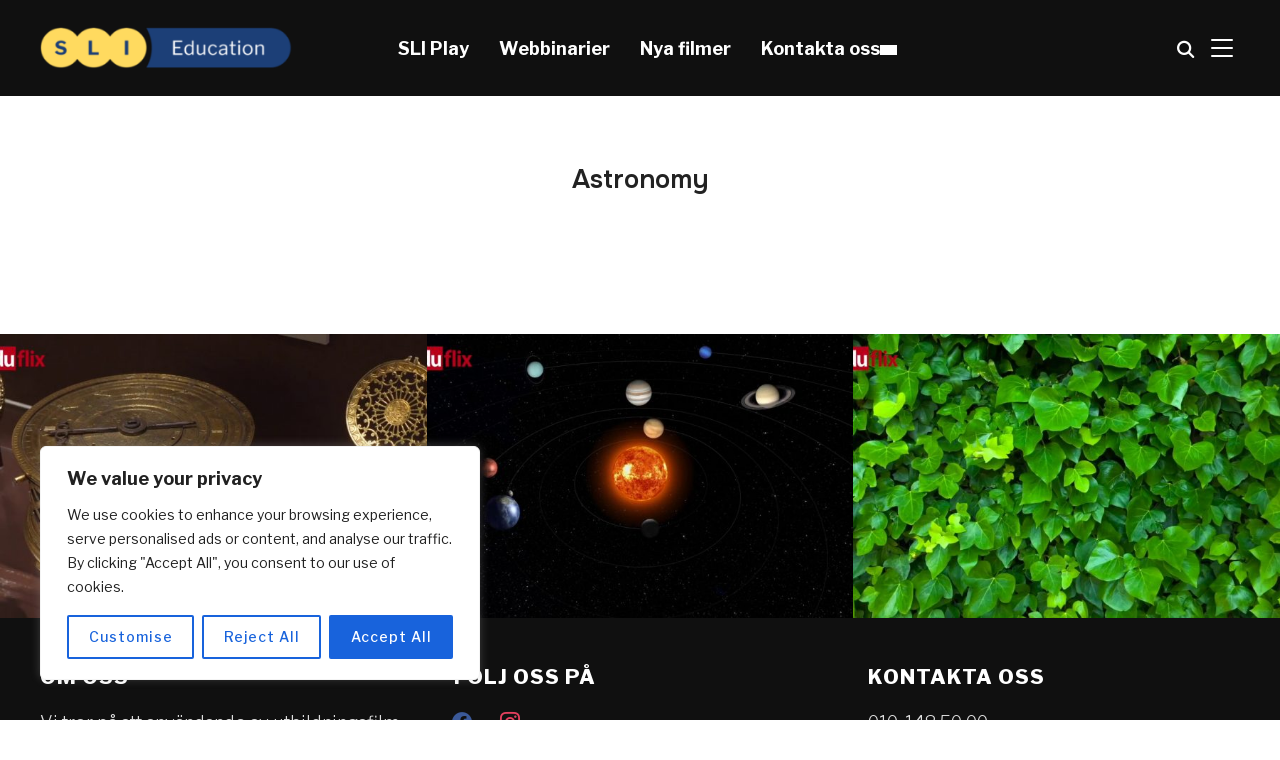

--- FILE ---
content_type: text/javascript
request_url: https://slieducation.se/wp-content/themes/inspiro/js/inspiro-scripts.min.js?ver=9.4.2
body_size: 14662
content:
/*! Inspiro Scripts
 * https://www.wpzoom.com/
 * Do not edit this file directly! */
(s=>{s.fn.fitVids=function(e){var t,n,o={customSelector:null,ignore:null};return document.getElementById("fit-vids-style")||(t=document.head||document.getElementsByTagName("head")[0],(n=document.createElement("div")).innerHTML='<p>x</p><style id="fit-vids-style">.fluid-width-video-wrapper{width:100%;position:relative;padding:0;}.fluid-width-video-wrapper iframe,.fluid-width-video-wrapper object,.fluid-width-video-wrapper embed {position:absolute;top:0;left:0;width:100%;height:100%;}</style>',t.appendChild(n.childNodes[1])),e&&s.extend(o,e),this.each(function(){var e=['iframe[src*="player.vimeo.com"]','iframe[src*="youtube.com"]','iframe[src*="facebook.com"]','iframe[src*="dailymotion.com"]','iframe[src*="imdb.com"]','iframe[src*="ted.com"]','iframe[src*="youtube-nocookie.com"]','iframe[src*="kickstarter.com"][src*="video.html"]',"object","embed"],i=(o.customSelector&&e.push(o.customSelector),".fitvidsignore"),e=(o.ignore&&(i=i+", "+o.ignore),s(this).find(e.join(",")));(e=(e=e.not("object object")).not(i)).each(function(e){var t,n=s(this);0<n.parents(i).length||"embed"===this.tagName.toLowerCase()&&n.parent("object").length||n.parent(".fluid-width-video-wrapper").length||(n.css("height")||n.css("width")||!isNaN(n.attr("height"))&&!isNaN(n.attr("width"))||(n.attr("height",9),n.attr("width",16)),t=("object"===this.tagName.toLowerCase()||n.attr("height")&&!isNaN(parseInt(n.attr("height"),10))?parseInt(n.attr("height"),10):n.height())/(isNaN(parseInt(n.attr("width"),10))?n.width():parseInt(n.attr("width"),10)),n.attr("id")||n.attr("id","fitvid"+e),n.wrap('<div class="fluid-width-video-wrapper"></div>').parent(".fluid-width-video-wrapper").css("padding-top",100*t+"%"),n.removeAttr("height").removeAttr("width"))})})}})(window.jQuery||window.Zepto),(e=>{"function"==typeof define&&define.amd?define(["jquery"],e):e(jQuery)})(function(f){function e(){this.Version="1.4.20-1",this.Plugins={},this.DontConflict=!1,this.Conflicts={fn:{}},this.ResizeHandlers=[],this.RAFHandlers=[],this.window=o,this.$window=f(o),this.document=s,this.$document=f(s),this.$body=null,this.windowWidth=0,this.windowHeight=0,this.fallbackWidth=1024,this.fallbackHeight=768,this.userAgent=window.navigator.userAgent||window.navigator.vendor||window.opera,this.isFirefox=/Firefox/i.test(this.userAgent),this.isChrome=/Chrome/i.test(this.userAgent),this.isSafari=/Safari/i.test(this.userAgent)&&!this.isChrome,this.isMobile=/webOS|BlackBerry/i.test(this.userAgent),this.isIEMobile=/IEMobile/i.test(this.userAgent),this.isFirefoxMobile=this.isFirefox&&this.isMobile,this.transform=null,this.transition=null,this.support={file:!!(window.File&&window.FileList&&window.FileReader),history:!!(window.history&&window.history.pushState&&window.history.replaceState),matchMedia:!(!window.matchMedia&&!window.msMatchMedia),pointer:!!window.PointerEvent,raf:!(!window.requestAnimationFrame||!window.cancelAnimationFrame),touch:!!("ontouchstart"in window||window.DocumentTouch&&document instanceof window.DocumentTouch),transition:!1,transform:!1}}var t,n,i,o="undefined"!=typeof window?window:this,s=o.document,r={killEvent:function(e,t){try{e.preventDefault(),e.stopPropagation(),t&&e.stopImmediatePropagation()}catch(e){}},killGesture:function(e){try{e.preventDefault()}catch(e){}},lockViewport:function(e){h[e]=!0,f.isEmptyObject(h)||p||(t.length?t.attr("content",i):t=f("head").append('<meta name="viewport" content="'+i+'">'),a.$body.on(m.gestureChange,r.killGesture).on(m.gestureStart,r.killGesture).on(m.gestureEnd,r.killGesture),p=!0)},unlockViewport:function(e){void 0!==h[e]&&delete h[e],f.isEmptyObject(h)&&p&&(t.length&&(n?t.attr("content",n):t.remove()),a.$body.off(m.gestureChange).off(m.gestureStart).off(m.gestureEnd),p=!1)},startTimer:function(e,t,n,i){return r.clearTimer(e),(i?setInterval:setTimeout)(n,t)},clearTimer:function(e,t){e&&(t?clearInterval:clearTimeout)(e)},sortAsc:function(e,t){return parseInt(e,10)-parseInt(t,10)},sortDesc:function(e,t){return parseInt(t,10)-parseInt(e,10)},decodeEntities:function(e){var t=a.document.createElement("textarea");return t.innerHTML=e,t.value},parseQueryString:function(e){for(var t={},n=e.slice(e.indexOf("?")+1).split("&"),i=0;i<n.length;i++){var o=n[i].split("=");t[o[0]]=o[1]}return t}},a=new e,c=f.Deferred(),l={base:"{ns}",element:"{ns}-element"},m={namespace:".{ns}",beforeUnload:"beforeunload.{ns}",blur:"blur.{ns}",change:"change.{ns}",click:"click.{ns}",dblClick:"dblclick.{ns}",drag:"drag.{ns}",dragEnd:"dragend.{ns}",dragEnter:"dragenter.{ns}",dragLeave:"dragleave.{ns}",dragOver:"dragover.{ns}",dragStart:"dragstart.{ns}",drop:"drop.{ns}",error:"error.{ns}",focus:"focus.{ns}",focusIn:"focusin.{ns}",focusOut:"focusout.{ns}",gestureChange:"gesturechange.{ns}",gestureStart:"gesturestart.{ns}",gestureEnd:"gestureend.{ns}",input:"input.{ns}",keyDown:"keydown.{ns}",keyPress:"keypress.{ns}",keyUp:"keyup.{ns}",load:"load.{ns}",mouseDown:"mousedown.{ns}",mouseEnter:"mouseenter.{ns}",mouseLeave:"mouseleave.{ns}",mouseMove:"mousemove.{ns}",mouseOut:"mouseout.{ns}",mouseOver:"mouseover.{ns}",mouseUp:"mouseup.{ns}",panStart:"panstart.{ns}",pan:"pan.{ns}",panEnd:"panend.{ns}",resize:"resize.{ns}",scaleStart:"scalestart.{ns}",scaleEnd:"scaleend.{ns}",scale:"scale.{ns}",scroll:"scroll.{ns}",select:"select.{ns}",swipe:"swipe.{ns}",touchCancel:"touchcancel.{ns}",touchEnd:"touchend.{ns}",touchLeave:"touchleave.{ns}",touchMove:"touchmove.{ns}",touchStart:"touchstart.{ns}"},d=null,u=20,h=[],p=!1;function v(e,t,n,i){var o,s={raw:{}};for(o in i=i||{})i.hasOwnProperty(o)&&("classes"===e?(s.raw[i[o]]=t+"-"+i[o],s[i[o]]="."+t+"-"+i[o]):(s.raw[o]=i[o],s[o]=i[o]+"."+t));for(o in n)n.hasOwnProperty(o)&&("classes"===e?(s.raw[o]=n[o].replace(/{ns}/g,t),s[o]=n[o].replace(/{ns}/g,"."+t)):(s.raw[o]=n[o].replace(/.{ns}/g,""),s[o]=n[o].replace(/{ns}/g,t)));return s}function g(){a.windowWidth=a.$window.width(),a.windowHeight=a.$window.height(),d=r.startTimer(d,u,y)}function y(){for(var e in a.ResizeHandlers)a.ResizeHandlers.hasOwnProperty(e)&&a.ResizeHandlers[e].callback.call(window,a.windowWidth,a.windowHeight)}function w(e,t){return parseInt(e.priority)-parseInt(t.priority)}e.prototype.NoConflict=function(){for(var e in a.DontConflict=!0,a.Plugins)a.Plugins.hasOwnProperty(e)&&(f[e]=a.Conflicts[e],f.fn[e]=a.Conflicts.fn[e])},e.prototype.Ready=function(e){"complete"===a.document.readyState||"loading"!==a.document.readyState&&!a.document.documentElement.doScroll?e():a.document.addEventListener("DOMContentLoaded",e)},e.prototype.Plugin=function(e,t){return a.Plugins[e]=(h=t,t="fs-"+(u=e),p="fs"+u.replace(/(^|\s)([a-z])/g,function(e,t,n){return t+n.toUpperCase()}),h.initialized=!1,h.priority=h.priority||10,h.classes=v("classes",t,l,h.classes),h.events=v("events",u,m,h.events),h.functions=f.extend({getData:d,iterate:function(e){for(var t=Array.prototype.slice.call(arguments,1),n=0,i=this.length;n<i;n++){var o=this.eq(n),s=d(o)||{};void 0!==s.$el&&e.apply(o,[s].concat(t))}return this}},r,h.functions),h.methods=f.extend(!0,{_construct:f.noop,_postConstruct:f.noop,_destruct:f.noop,_resize:!1,destroy:function(e){h.functions.iterate.apply(this,[h.methods._destruct].concat(Array.prototype.slice.call(arguments,1))),this.removeClass(h.classes.raw.element).removeData(p)}},h.methods),h.utilities=f.extend(!0,{_initialize:!1,_delegate:!1,defaults:function(e){h.defaults=f.extend(!0,h.defaults,e||{})}},h.utilities),h.widget&&(a.Conflicts.fn[u]=f.fn[u],f.fn[p]=function(e){var t;if(this instanceof f)return t=h.methods[e],"object"!=typeof e&&e?t&&0!==e.indexOf("_")?(e=[t].concat(Array.prototype.slice.call(arguments,1)),h.functions.iterate.apply(this,e)):this:function(e){var t,n,i,o,s,r,a="object"==typeof e,c=Array.prototype.slice.call(arguments,a?1:0),l=f();for(e=f.extend(!0,{},h.defaults||{},a?e:{}),n=0,i=this.length;n<i;n++)d(t=this.eq(n))||(h.guid++,o=h.classes.raw.base+(r="__"+h.guid),s=t.data(u+"-options"),r=f.extend(!0,{$el:t,guid:r,numGuid:h.guid,rawGuid:o,dotGuid:"."+o},e,"object"==typeof s?s:{}),t.addClass(h.classes.raw.element).data(p,r),h.methods._construct.apply(t,[r].concat(c)),l=l.add(t));for(n=0,i=l.length;n<i;n++)t=l.eq(n),h.methods._postConstruct.apply(t,[d(t)]);return this}.apply(this,arguments)},a.DontConflict||(f.fn[u]=f.fn[p])),a.Conflicts[u]=f[u],f[p]=h.utilities._delegate||function(e){var t=h.utilities[e]||h.utilities._initialize||!1;if(t)return e=Array.prototype.slice.call(arguments,"object"==typeof e?0:1),t.apply(window,e)},a.DontConflict||(f[u]=f[p]),h.namespace=u,h.namespaceClean=p,h.guid=0,h.methods._resize&&(a.ResizeHandlers.push({namespace:u,priority:h.priority,callback:h.methods._resize}),a.ResizeHandlers.sort(w)),h.methods._raf&&(a.RAFHandlers.push({namespace:u,priority:h.priority,callback:h.methods._raf}),a.RAFHandlers.sort(w)),h),a.Plugins[e];function d(e){return e.data(p)}var u,h,p},a.$window.on("resize.fs",g),g(),function e(){if(a.support.raf)for(var t in a.window.requestAnimationFrame(e),a.RAFHandlers)a.RAFHandlers.hasOwnProperty(t)&&a.RAFHandlers[t].callback.call(window)}(),a.Ready(function(){a.$body=f("body"),f("html").addClass(a.support.touch?"touchevents":"no-touchevents"),t=f('meta[name="viewport"]'),n=!!t.length&&t.attr("content"),i="width=device-width, initial-scale=1.0, maximum-scale=1.0, user-scalable=0",c.resolve()}),m.clickTouchStart=m.click+" "+m.touchStart;var b,k={WebkitTransition:"webkitTransitionEnd",MozTransition:"transitionend",OTransition:"otransitionend",transition:"transitionend"},E=["transition","-webkit-transition"],C={transform:"transform",MozTransform:"-moz-transform",OTransform:"-o-transform",msTransform:"-ms-transform",webkitTransform:"-webkit-transform"},T="transitionend",P="",S="",L=document.createElement("div");for(b in k)if(k.hasOwnProperty(b)&&b in L.style){T=k[b],a.support.transition=!0;break}for(b in m.transitionEnd=T+".{ns}",E)if(E.hasOwnProperty(b)&&E[b]in L.style){P=E[b];break}for(b in a.transition=P,C)if(C.hasOwnProperty(b)&&C[b]in L.style){a.support.transform=!0,S=C[b];break}return a.transform=S,window.Formstone=a}),(e=>{"function"==typeof define&&define.amd?define(["jquery","./core"],e):e(jQuery,Formstone)})(function(a,i){function o(e){e.stopPropagation(),e.preventDefault();var t=e.data,e=e.originalEvent,n=t.target?t.$target:t.$el;t.property&&e.propertyName!==t.property||!a(e.target).is(n)||s(t)}function s(e){e.always||e.$el[t.namespaceClean]("destroy"),e.callback.apply(e.$el)}function r(e){var t,n,i,o={};if(e instanceof a&&(e=e[0]),d.getComputedStyle)for(var s=0,r=(t=d.getComputedStyle(e,null)).length;s<r;s++)n=t[s],i=t.getPropertyValue(n),o[n]=i;else if(e.currentStyle)for(n in t=e.currentStyle)o[n]=t[n];return o}var t=i.Plugin("transition",{widget:!0,defaults:{always:!1,property:null,target:null},methods:{_construct:function(n,e){var t;e&&(n.$target=this.find(n.target),n.$check=n.target?n.$target:this,n.callback=e,n.styles=r(n.$check),n.timer=null,e=n.$check.css(i.transition+"-duration"),t=parseFloat(e),i.support.transition&&e&&t?this.on(c.transitionEnd,n,o):n.timer=l.startTimer(n.timer,50,function(){var e,t;t=r((e=n).$check),((e,t)=>{if(typeof e==typeof t){for(var n in e){if(!e.hasOwnProperty(n))return;if(!e.hasOwnProperty(n)||!t.hasOwnProperty(n)||e[n]!==t[n])return}return 1}})(e.styles,t)||s(e),e.styles=t},!0))},_destruct:function(e){l.clearTimer(e.timer,!0),this.off(c.namespace)},resolve:s}}),c=t.events,l=t.functions,d=i.window}),(e=>{"function"==typeof define&&define.amd?define(["jquery","./core","./transition"],e):e(jQuery,Formstone)})(function(d,i){function e(){(C=E.scrollTop()+i.windowHeight)<0&&(C=0),b.iterate.call(P,c)}function t(){T=d(g.base),P=d(g.lazy),b.iterate.call(P,r)}function n(e){var t;e.visible&&(t=e.source,e.source=null,o(e,t,!0))}function o(e,t,n){if(t!==e.source&&e.visible){e.source=t,e.responsive=!1,e.isYouTube=!1,"object"==typeof t&&"string"==typeof t.video&&(i=t.video.match(/(?:youtube\.com\/(?:[^\/]+\/.+\/|(?:v|e(?:mbed)?)\/|.*[?&]v=)|youtu\.be\/)([^"&?\/ ]{11})/i))&&1<=i.length&&(e.isYouTube=!0,e.videoId=i[1]);var i=!e.isYouTube&&"object"==typeof t&&(t.hasOwnProperty("mp4")||t.hasOwnProperty("ogg")||t.hasOwnProperty("webm"));if(e.video=e.isYouTube||i,e.playing=!1,e.isYouTube)e.playerReady=!1,e.posterLoaded=!1,p(e,t,n);else if("object"==typeof t&&t.hasOwnProperty("poster"))i=n,(c=e).source&&c.source.poster&&(h(c,c.source.poster,!0,!0),i=!1),i='<div class="'+[y.media,y.video,!0!==i?y.animated:""].join(" ")+'" aria-hidden="true">',i+="<video playsinline",c.loop&&(i+=" loop"),c.mute&&(i+=" muted"),c.autoPlay&&(i+=" autoplay"),i+=">",c.source.webm&&(i+='<source src="'+c.source.webm+'" type="video/webm" />'),c.source.mp4&&(i+='<source src="'+c.source.mp4+'" type="video/mp4" />'),c.source.ogg&&(i+='<source src="'+c.source.ogg+'" type="video/ogg" />'),(l=d(i=i+"</video>"+"</div>")).find("video").one(w.loadedMetaData,function(e){l.fsTransition({property:"opacity"},function(){f(c)}).css({opacity:1}),v(c),c.$el.trigger(w.loaded),c.autoPlay&&m(c)}),c.$container.append(l);else{var o=t;if("object"==typeof t){var s,r=[],a=[];for(s in t)t.hasOwnProperty(s)&&a.push(s);for(s in a.sort(b.sortAsc),a)a.hasOwnProperty(s)&&r.push({width:parseInt(a[s]),url:t[a[s]],mq:k.matchMedia("(min-width: "+parseInt(a[s])+"px)")});e.responsive=!0,e.sources=r,o=u(e)}h(e,o,!1,n)}}else e.$el.trigger(w.loaded);var c,l}function u(e){var t=e.source;if(e.responsive)for(var n in t=e.sources[0].url,e.sources)e.sources.hasOwnProperty(n)&&(i.support.matchMedia?e.sources[n].mq.matches&&(t=e.sources[n].url):e.sources[n].width<i.fallbackWidth&&(t=e.sources[n].url));return t}function h(e,t,n,i){var o=[y.media,y.image,!0!==i?y.animated:""].join(" "),s=d('<div class="'+o+'" aria-hidden="true"><img alt="'+e.alt+'"></div>'),o=s.find("img"),r=t;o.one(w.load,function(){S&&s.addClass(y.native).css({backgroundImage:"url('"+r+"')"}),s.fsTransition({property:"opacity"},function(){n||f(e)}).css({opacity:1}),v(e),n&&!i||e.$el.trigger(w.loaded)}).one(w.error,e,a).attr("src",r),e.responsive&&s.addClass(y.responsive),e.$container.append(s),!o[0].complete&&4!==o[0].readyState||o.trigger(w.load),e.currentSource=r}function p(t,e,n){var i,o;t.videoId||(i=e.match(/^.*(?:youtu.be\/|v\/|e\/|u\/\w+\/|embed\/|v=)([^#\&\?]*).*/),t.videoId=i[1]),t.posterLoaded||(t.source.poster||(t.source.poster="//img.youtube.com/vi/"+t.videoId+"/0.jpg"),t.posterLoaded=!0,h(t,t.source.poster,!0,n),n=!1),d("script[src*='youtube.com/iframe_api']").length||d("head").append('<script src="//www.youtube.com/iframe_api"><\/script>'),L?(i=t.guid+"_"+t.youTubeGuid++,n='<div class="'+[y.media,y.embed,!0!==n?y.animated:""].join(" ")+'" aria-hidden="true">',o=d(n=n+('<div id="'+i+'"></div>')+"</div>"),(n=d.extend(!0,{},{controls:0,rel:0,showinfo:0,wmode:"transparent",enablejsapi:1,version:3,playerapiid:i,loop:t.loop?1:0,autoplay:1,mute:1,origin:k.location.protocol+"//"+k.location.host},t.youtubeOptions)).autoplay=1,t.$container.append(o),t.player&&(t.oldPlayer=t.player,t.player=null),t.player=new k.YT.Player(i,{videoId:t.videoId,playerVars:n,events:{onReady:function(e){t.playerReady=!0,t.mute&&t.player.mute(),t.autoPlay?t.player.playVideo():t.player.pauseVideo()},onStateChange:function(e){t.playing||e.data!==k.YT.PlayerState.PLAYING?t.loop&&t.playing&&e.data===k.YT.PlayerState.ENDED&&t.player.playVideo():(t.playing=!0,o.fsTransition({property:"opacity"},function(){f(t)}).css({opacity:1}),v(t),t.$el.trigger(w.loaded)),t.$el.find(g.embed).addClass(y.ready)},onPlaybackQualityChange:function(e){},onPlaybackRateChange:function(e){},onError:function(e){a({data:t})},onApiChange:function(e){}}}),v(t)):_.push({data:t,source:e})}function f(e){var t=e.$container.find(g.media);1<=t.length&&(t.not(":last").remove(),e.oldPlayer=null)}function a(e){e.data.$el.trigger(w.error)}function m(e){var t;e.video&&!e.playing&&(e.isYouTube?e.playerReady?e.player.playVideo():e.autoPlay=!0:((t=e.$container.find("video")).length&&t[0].play(),e.playing=!0))}function s(e){var t;e.visible&&(e.responsive&&(t=u(e))!==e.currentSource?h(e,t,!1,!0):v(e))}function v(e){for(var t=e.$container.find(g.media),n=0,i=t.length;n<i;n++){var o,s=t.eq(n),r=e.isYouTube?"iframe":s.find("video").length?"video":"img",a=s.find(r);!a.length||"img"==r&&S||(r=e.$el.outerWidth(),o=e.$el.outerHeight(),a=((e,t)=>{var n;return e.isYouTube?{height:500,width:500/e.embedRatio}:t.is("img")?void 0!==(e=t[0]).naturalHeight?{height:e.naturalHeight,width:e.naturalWidth}:((n=new Image).src=e.src,{height:n.height,width:n.width}):{height:t[0].videoHeight,width:t[0].videoWidth}})(e,a),e.width=a.width,e.height=a.height,e.left=0,e.top=0,a=e.isYouTube?e.embedRatio:e.width/e.height,e.height=o,e.width=e.height*a,e.width<r&&(e.width=r,e.height=e.width/a),e.left=-(e.width-r)/2,e.top=-(e.height-o)/2,s.css({height:e.height,width:e.width,left:e.left,top:e.top}))}}function r(e){e.scrollTop=e.$el.offset().top}function c(e){!e.visible&&e.scrollTop<C+e.lazyEdge&&(e.visible=!0,n(e))}var l=i.Plugin("background",{widget:!0,defaults:{alt:"",autoPlay:!0,customClass:"",embedRatio:1.777777,lazy:!1,lazyEdge:100,loop:!0,mute:!0,source:null,youtubeOptions:{}},classes:["container","media","animated","responsive","native","fixed","ready","lazy"],events:{loaded:"loaded",ready:"ready",loadedMetaData:"loadedmetadata"},methods:{_construct:function(e){e.youTubeGuid=0,e.$container=d('<div class="'+y.container+'"></div>').appendTo(this),e.thisClasses=[y.base,e.customClass],e.visible=!0,e.lazy&&(e.visible=!1,e.thisClasses.push(y.lazy)),this.addClass(e.thisClasses.join(" ")),t(),(e.lazy?(r(e),c):n)(e)},_destruct:function(e){e.$container.remove(),this.removeClass(e.thisClasses.join(" ")).off(w.namespace),t()},_resize:function(){b.iterate.call(T,s),b.iterate.call(P,r),b.iterate.call(P,c)},play:m,pause:function(e){var t;e.video&&e.playing&&(e.isYouTube?e.playerReady?e.player.pauseVideo():e.autoPlay=!1:(t=e.$container.find("video")).length&&t[0].pause(),e.playing=!1)},mute:function(e){var t;e.video&&(e.isYouTube&&e.playerReady?e.player.mute():(t=e.$container.find("video")).length&&(t[0].muted=!0)),e.mute=!0},unmute:function(e){var t;e.video&&(e.isYouTube&&e.playerReady?e.player.unMute():(t=e.$container.find("video")).length&&(t[0].muted=!1),e.playing=!0),e.mute=!1},resize:v,load:o,unload:function(e){var t=e.$container.find(g.media);1<=t.length&&t.fsTransition({property:"opacity"},function(){t.remove(),delete e.source}).css({opacity:0})}}}),g=l.classes,y=g.raw,w=l.events,b=l.functions,k=i.window,E=i.$window,C=0,T=[],P=[],S="backgroundSize"in i.document.documentElement.style,L=!1,_=[];i.Ready(function(){e(),E.on("scroll",e)}),k.onYouTubeIframeAPIReady=function(){for(var e in L=!0,_)_.hasOwnProperty(e)&&p(_[e].data,_[e].source);_=[]}}),function(){function e(){}function s(e,t){for(var n=e.length;n--;)if(e[n].listener===t)return n;return-1}function t(e){return function(){return this[e].apply(this,arguments)}}var n=e.prototype,i=this,o=i.EventEmitter;n.getListeners=function(e){var t,n,i=this._getEvents();if("object"==typeof e)for(n in t={},i)i.hasOwnProperty(n)&&e.test(n)&&(t[n]=i[n]);else t=i[e]||(i[e]=[]);return t},n.flattenListeners=function(e){for(var t=[],n=0;e.length>n;n+=1)t.push(e[n].listener);return t},n.getListenersAsObject=function(e){var t,n=this.getListeners(e);return n instanceof Array&&((t={})[e]=n),t||n},n.addListener=function(e,t){var n,i=this.getListenersAsObject(e),o="object"==typeof t;for(n in i)i.hasOwnProperty(n)&&-1===s(i[n],t)&&i[n].push(o?t:{listener:t,once:!1});return this},n.on=t("addListener"),n.addOnceListener=function(e,t){return this.addListener(e,{listener:t,once:!0})},n.once=t("addOnceListener"),n.defineEvent=function(e){return this.getListeners(e),this},n.defineEvents=function(e){for(var t=0;e.length>t;t+=1)this.defineEvent(e[t]);return this},n.removeListener=function(e,t){var n,i,o=this.getListenersAsObject(e);for(i in o)o.hasOwnProperty(i)&&(n=s(o[i],t),-1!==n)&&o[i].splice(n,1);return this},n.off=t("removeListener"),n.addListeners=function(e,t){return this.manipulateListeners(!1,e,t)},n.removeListeners=function(e,t){return this.manipulateListeners(!0,e,t)},n.manipulateListeners=function(e,t,n){var i,o,s=e?this.removeListener:this.addListener,r=e?this.removeListeners:this.addListeners;if("object"!=typeof t||t instanceof RegExp)for(i=n.length;i--;)s.call(this,t,n[i]);else for(i in t)t.hasOwnProperty(i)&&(o=t[i])&&("function"==typeof o?s:r).call(this,i,o);return this},n.removeEvent=function(e){var t,n=typeof e,i=this._getEvents();if("string"==n)delete i[e];else if("object"==n)for(t in i)i.hasOwnProperty(t)&&e.test(t)&&delete i[t];else delete this._events;return this},n.removeAllListeners=t("removeEvent"),n.emitEvent=function(e,t){var n,i,o,s,r=this.getListenersAsObject(e);for(o in r)if(r.hasOwnProperty(o))for(i=r[o].length;i--;)n=r[o][i],!0===n.once&&this.removeListener(e,n.listener),s=n.listener.apply(this,t||[]),s===this._getOnceReturnValue()&&this.removeListener(e,n.listener);return this},n.trigger=t("emitEvent"),n.emit=function(e){var t=Array.prototype.slice.call(arguments,1);return this.emitEvent(e,t)},n.setOnceReturnValue=function(e){return this._onceReturnValue=e,this},n._getOnceReturnValue=function(){return!this.hasOwnProperty("_onceReturnValue")||this._onceReturnValue},n._getEvents=function(){return this._events||(this._events={})},e.noConflict=function(){return i.EventEmitter=o,e},"function"==typeof define&&define.amd?define("eventEmitter/EventEmitter",[],function(){return e}):"object"==typeof module&&module.exports?module.exports=e:this.EventEmitter=e}.call(this),(n=>{function i(e){var t=n.event;return t.target=t.target||t.srcElement||e,t}var e=document.documentElement,t=function(){},o=(e.addEventListener?t=function(e,t,n){e.addEventListener(t,n,!1)}:e.attachEvent&&(t=function(t,e,n){t[e+n]=n.handleEvent?function(){var e=i(t);n.handleEvent.call(n,e)}:function(){var e=i(t);n.call(t,e)},t.attachEvent("on"+e,t[e+n])}),function(){}),e=(e.removeEventListener?o=function(e,t,n){e.removeEventListener(t,n,!1)}:e.detachEvent&&(o=function(t,n,i){t.detachEvent("on"+n,t[n+i]);try{delete t[n+i]}catch(e){t[n+i]=void 0}}),{bind:t,unbind:o});"function"==typeof define&&define.amd?define("eventie/eventie",e):n.eventie=e})(this),((n,i)=>{"function"==typeof define&&define.amd?define(["eventEmitter/EventEmitter","eventie/eventie"],function(e,t){return i(n,e,t)}):"object"==typeof exports?module.exports=i(n,require("wolfy87-eventemitter"),require("eventie")):n.imagesLoaded=i(n,n.EventEmitter,n.eventie)})(window,function(e,t,n){function o(e,t){for(var n in t)e[n]=t[n];return e}function s(e){var t=[];if("[object Array]"===u.call(e))t=e;else if("number"==typeof e.length)for(var n=0,i=e.length;n<i;n++)t.push(e[n]);else t.push(e);return t}function r(e,t,n){if(!(this instanceof r))return new r(e,t);"string"==typeof e&&(e=document.querySelectorAll(e)),this.elements=s(e),this.options=o({},this.options),"function"==typeof t?n=t:o(this.options,t),n&&this.on("always",n),this.getImages(),c&&(this.jqDeferred=new c.Deferred);var i=this;setTimeout(function(){i.check()})}function i(e){this.img=e}function a(e){this.src=e,h[e]=this}var c=e.jQuery,l=e.console,d=void 0!==l,u=Object.prototype.toString,h=((r.prototype=new t).options={},r.prototype.getImages=function(){this.images=[];for(var e=0,t=this.elements.length;e<t;e++){var n=this.elements[e],i=("IMG"===n.nodeName&&this.addImage(n),n.nodeType);if(i&&(1===i||9===i||11===i))for(var o=n.querySelectorAll("img"),s=0,r=o.length;s<r;s++){var a=o[s];this.addImage(a)}}},r.prototype.addImage=function(e){e=new i(e);this.images.push(e)},r.prototype.check=function(){function e(e,t){return n.options.debug&&d&&l.log("confirm",e,t),n.progress(e),++i===o&&n.complete(),!0}var n=this,i=0,o=this.images.length;if(this.hasAnyBroken=!1,o)for(var t=0;t<o;t++){var s=this.images[t];s.on("confirm",e),s.check()}else this.complete()},r.prototype.progress=function(e){this.hasAnyBroken=this.hasAnyBroken||!e.isLoaded;var t=this;setTimeout(function(){t.emit("progress",t,e),t.jqDeferred&&t.jqDeferred.notify&&t.jqDeferred.notify(t,e)})},r.prototype.complete=function(){var t=this.hasAnyBroken?"fail":"done",n=(this.isComplete=!0,this);setTimeout(function(){var e;n.emit(t,n),n.emit("always",n),n.jqDeferred&&(e=n.hasAnyBroken?"reject":"resolve",n.jqDeferred[e](n))})},c&&(c.fn.imagesLoaded=function(e,t){return new r(this,e,t).jqDeferred.promise(c(this))}),(i.prototype=new t).check=function(){var n,e=h[this.img.src]||new a(this.img.src);e.isConfirmed?this.confirm(e.isLoaded,"cached was confirmed"):this.img.complete&&void 0!==this.img.naturalWidth?this.confirm(0!==this.img.naturalWidth,"naturalWidth"):(n=this,e.on("confirm",function(e,t){return n.confirm(e.isLoaded,t),!0}),e.check())},i.prototype.confirm=function(e,t){this.isLoaded=e,this.emit("confirm",this,t)},{});return(a.prototype=new t).check=function(){var e;this.isChecked||(e=new Image,n.bind(e,"load",this),n.bind(e,"error",this),e.src=this.src,this.isChecked=!0)},a.prototype.handleEvent=function(e){var t="on"+e.type;this[t]&&this[t](e)},a.prototype.onload=function(e){this.confirm(!0,"onload"),this.unbindProxyEvents(e)},a.prototype.onerror=function(e){this.confirm(!1,"onerror"),this.unbindProxyEvents(e)},a.prototype.confirm=function(e,t){this.isConfirmed=!0,this.isLoaded=e,this.emit("confirm",this,t)},a.prototype.unbindProxyEvents=function(e){n.unbind(e.target,"load",this),n.unbind(e.target,"error",this)},r}),((r,n)=>{function i(e){this.callback=e,this.ticking=!1}function a(e){if(arguments.length<=0)throw new Error("Missing arguments in extend function");for(var t,n,i=e||{},o=1;o<arguments.length;o++){var s=arguments[o]||{};for(t in s)i[t]="object"!=typeof i[t]||(n=i[t],n&&void 0!==r&&(n===r||n.nodeType))?i[t]||s[t]:a(i[t],s[t])}return i}function o(e,t){t=a(t,o.options),this.lastKnownScrollY=0,this.elem=e,this.debouncer=new i(this.update.bind(this)),this.tolerance=(e=t.tolerance)===Object(e)?e:{down:e,up:e},this.classes=t.classes,this.offset=t.offset,this.scroller=t.scroller,this.initialised=!1,this.onPin=t.onPin,this.onUnpin=t.onUnpin,this.onTop=t.onTop,this.onNotTop=t.onNotTop}var e={bind:!!function(){}.bind,classList:"classList"in n.documentElement,rAF:!!(r.requestAnimationFrame||r.webkitRequestAnimationFrame||r.mozRequestAnimationFrame)};r.requestAnimationFrame=r.requestAnimationFrame||r.webkitRequestAnimationFrame||r.mozRequestAnimationFrame,i.prototype={constructor:i,update:function(){this.callback&&this.callback(),this.ticking=!1},requestTick:function(){this.ticking||(requestAnimationFrame(this.rafCallback||(this.rafCallback=this.update.bind(this))),this.ticking=!0)},handleEvent:function(){this.requestTick()}},o.prototype={constructor:o,init:function(){return o.cutsTheMustard?(this.elem.classList.add(this.classes.initial),setTimeout(this.attachEvent.bind(this),100),this):void 0},destroy:function(){var e=this.classes;this.initialised=!1,this.elem.classList.remove(e.unpinned,e.pinned,e.top,e.initial),this.scroller.removeEventListener("scroll",this.debouncer,!1)},attachEvent:function(){this.initialised||(this.lastKnownScrollY=this.getScrollY(),this.initialised=!0,this.scroller.addEventListener("scroll",this.debouncer,!1),this.debouncer.handleEvent())},unpin:function(){var e=this.elem.classList,t=this.classes;!e.contains(t.pinned)&&e.contains(t.unpinned)||(e.add(t.unpinned),e.remove(t.pinned),!this.onUnpin)||this.onUnpin.call(this)},pin:function(){var e=this.elem.classList,t=this.classes;e.contains(t.unpinned)&&(e.remove(t.unpinned),e.add(t.pinned),this.onPin)&&this.onPin.call(this)},top:function(){var e=this.elem.classList,t=this.classes;e.contains(t.top)||(e.add(t.top),e.remove(t.notTop),this.onTop&&this.onTop.call(this))},notTop:function(){var e=this.elem.classList,t=this.classes;e.contains(t.notTop)||(e.add(t.notTop),e.remove(t.top),this.onNotTop&&this.onNotTop.call(this))},getScrollY:function(){return void 0!==this.scroller.pageYOffset?this.scroller.pageYOffset:(void 0!==this.scroller.scrollTop?this.scroller:n.documentElement||n.body.parentNode||n.body).scrollTop},getViewportHeight:function(){return r.innerHeight||n.documentElement.clientHeight||n.body.clientHeight},getDocumentHeight:function(){var e=n.body,t=n.documentElement;return Math.max(e.scrollHeight,t.scrollHeight,e.offsetHeight,t.offsetHeight,e.clientHeight,t.clientHeight)},getElementHeight:function(e){return Math.max(e.scrollHeight,e.offsetHeight,e.clientHeight)},getScrollerHeight:function(){return this.scroller===r||this.scroller===n.body?this.getDocumentHeight():this.getElementHeight(this.scroller)},isOutOfBounds:function(e){var t=e<0,e=e+this.getViewportHeight()>this.getScrollerHeight();return t||e},toleranceExceeded:function(e,t){return Math.abs(e-this.lastKnownScrollY)>=this.tolerance[t]},shouldUnpin:function(e,t){var n=e>this.lastKnownScrollY,e=e>=this.offset;return n&&e&&t},shouldPin:function(e,t){var n=e<this.lastKnownScrollY,e=e<=this.offset;return n&&t||e},update:function(){var e=this.getScrollY(),t=e>this.lastKnownScrollY?"down":"up",t=this.toleranceExceeded(e,t);this.isOutOfBounds(e)||(e<=this.offset?this.top():this.notTop(),this.shouldUnpin(e,t)?this.unpin():this.shouldPin(e,t)&&this.pin(),this.lastKnownScrollY=e)}},o.options={tolerance:{up:0,down:0},offset:0,scroller:r,classes:{pinned:"headroom--pinned",unpinned:"headroom--unpinned",top:"headroom--top",notTop:"headroom--not-top",initial:"headroom"}},o.cutsTheMustard=void 0!==e&&e.rAF&&e.bind&&e.classList,r.Headroom=o})(window,document),(o=>{o&&(o.fn.headroom=function(i){return this.each(function(){var e=o(this),t=e.data("headroom"),n="object"==typeof i&&i,n=o.extend(!0,{},Headroom.options,n);t||((t=new Headroom(this,n)).init(),e.data("headroom",t)),"string"==typeof i&&t[i]()})},o("[data-headroom]").each(function(){var e=o(this);e.headroom(e.data())}))})(window.Zepto||window.jQuery),(e=>{function n(e){return new RegExp("(^|\\s+)"+e+"(\\s+|$)")}var i,o;function t(e,t){(i(e,t)?s:o)(e,t)}var s="classList"in document.documentElement?(i=function(e,t){return e.classList.contains(t)},o=function(e,t){e.classList.add(t)},function(e,t){e.classList.remove(t)}):(i=function(e,t){return n(t).test(e.className)},o=function(e,t){i(e,t)||(e.className=e.className+" "+t)},function(e,t){e.className=e.className.replace(n(t)," ")}),r={hasClass:i,addClass:o,removeClass:s,toggleClass:t,has:i,add:o,remove:s,toggle:t};"function"==typeof define&&define.amd?define(r):e.classie=r})(window),(e=>{function t(e,t){this.el=e,this.inputEl=e.querySelector("form > input.sb-search-input"),this.inputSubmit=e.querySelector("form > input.sb-search-submit"),this._initEvents()}function n(e,t){Window.prototype[e]=HTMLDocument.prototype[e]=Element.prototype[e]=t}var o;!e.addEventListener&&e.Element&&(o=[],n("addEventListener",function(e,t){var n=this;o.unshift({__listener:function(e){e.currentTarget=n,e.pageX=e.clientX+document.documentElement.scrollLeft,e.pageY=e.clientY+document.documentElement.scrollTop,e.preventDefault=function(){e.returnValue=!1},e.relatedTarget=e.fromElement||null,e.stopPropagation=function(){e.cancelBubble=!0},e.relatedTarget=e.fromElement||null,e.target=e.srcElement||n,e.timeStamp=+new Date,t.call(n,e)},listener:t,target:n,type:e}),this.attachEvent("on"+e,o[0].__listener)}),n("removeEventListener",function(e,t){for(var n=0,i=o.length;n<i;++n)if(o[n].target==this&&o[n].type==e&&o[n].listener==t)return this.detachEvent("on"+e,o.splice(n,1)[0].__listener)}),n("dispatchEvent",function(t){try{return this.fireEvent("on"+t.type,t)}catch(e){for(var n=0,i=o.length;n<i;++n)o[n].target==this&&o[n].type==t.type&&o[n].call(this,t)}})),String.prototype.trim||(String.prototype.trim=function(){return this.replace(/^\s+|\s+$/g,"")}),t.prototype={_initEvents:function(){var t=this,n=!1;this.el.addEventListener("click",function(e){e.stopPropagation(),t.inputEl.value=t.inputEl.value.trim(),classie.has(t.el,"sb-search-open")?classie.has(t.el,"sb-search-open")&&(e.preventDefault(),t.close()):(e.preventDefault(),t.open())}),this.el.addEventListener("touchstart",function(e){t.inputEl.value=t.inputEl.value.trim(),classie.has(t.el,"sb-search-open")?classie.has(t.el,"sb-search-open")&&t.close():t.open()},{passive:!0}),this.inputEl.addEventListener("click",function(e){e.stopPropagation()}),this.inputEl.addEventListener("keypress",function(e){13==e.which&&(e=t.el.querySelector("form"),n=!0,e.submit())}),this.inputSubmit&&this.inputSubmit.addEventListener("click",function(e){e.preventDefault(),e.stopPropagation(),n||t.close()}),this.inputEl.addEventListener("touchstart",function(e){e.stopPropagation()},{passive:!0})},open:function(){var t=this,n=(classie.add(this.el,"sb-search-open"),this.inputEl.focus(),function(e){t.close(),this.removeEventListener("click",n),this.removeEventListener("touchstart",n)});document.addEventListener("click",n),document.addEventListener("touchstart",n)},close:function(){this.inputEl.blur(),classie.remove(this.el,"sb-search-open")}},e.UISearch=t})(window),((a,e)=>{c={bcClass:"sf-breadcrumb",menuClass:"sf-js-enabled",anchorClass:"sf-with-ul",menuArrowClass:"sf-arrows"},(t=/^(?![\w\W]*Windows Phone)[\w\W]*(iPhone|iPad|iPod)/i.test(navigator.userAgent))&&a("html").css("cursor","pointer").on("click",a.noop),l=t,d="behavior"in(t=document.documentElement.style)&&"fill"in t&&/iemobile/i.test(navigator.userAgent),u=!!e.PointerEvent,n=function(e){return e.closest("."+c.menuClass)},o=function(e){return n(e).data("sfOptions")},h=function(){var e=a(this),t=o(e);clearTimeout(t.sfTimer),e.siblings().superfish("hide").end().superfish("show")},i=function(e){e.retainPath=-1<a.inArray(this[0],e.$path),this.superfish("hide"),this.parents("."+e.hoverClass).length||(e.onIdle.call(n(this)),e.$path.length&&a.proxy(h,e.$path)())};var t,c,l,d,u,n,o,h,i,s={hide:function(e){if(this.length){var t=o(this);if(!t)return this;var n=!0===t.retainPath?t.$path:"",n=this.find("li."+t.hoverClass).add(this).not(n).removeClass(t.hoverClass).children(t.popUpSelector),i=t.speedOut;if(e&&(n.show(),i=0),(t.retainPath=!1)===t.onBeforeHide.call(n))return this;n.stop(!0,!0).animate(t.animationOut,i,function(){var e=a(this);t.onHide.call(e)})}return this},show:function(){var e,t=o(this);return t&&(e=this.addClass(t.hoverClass).children(t.popUpSelector),!1!==t.onBeforeShow.call(e))&&e.stop(!0,!0).animate(t.animation,t.speed,function(){t.onShow.call(e)}),this},destroy:function(){return this.each(function(){var e,t=a(this),n=t.data("sfOptions");return!!n&&(e=t.find(n.popUpSelector).parent("li"),clearTimeout(n.sfTimer),p(t,n),f(e),m(t),t.off(".superfish").off(".hoverIntent"),e.children(n.popUpSelector).attr("style",function(e,t){if(void 0!==t)return t.replace(/display[^;]+;?/g,"")}),n.$path.removeClass(n.hoverClass+" "+c.bcClass).addClass(n.pathClass),t.find("."+n.hoverClass).removeClass(n.hoverClass),n.onDestroy.call(t),void t.removeData("sfOptions"))})},init:function(r){return this.each(function(){var e=a(this);if(e.data("sfOptions"))return!1;var t,n,i,o=a.extend({},a.fn.superfish.defaults,r),s=e.find(o.popUpSelector).parent("li");o.$path=(i=o,e.find("li."+i.pathClass).slice(0,i.pathLevels).addClass(i.hoverClass+" "+c.bcClass).filter(function(){return a(this).children(i.popUpSelector).hide().show().length}).removeClass(i.pathClass)),e.data("sfOptions",o),p(e,o,!0),f(s,!0),m(e),e=e,n="li:has("+(t=o).popUpSelector+")",a.fn.hoverIntent&&!t.disableHI?e.hoverIntent(h,v,n):e.on("mouseenter.superfish",n,h).on("mouseleave.superfish",n,v),n=u?"pointerdown.superfish":"MSPointerDown.superfish",l||(n+=" touchend.superfish"),d&&(n+=" mousedown.superfish"),e.on("focusin.superfish","li",h).on("focusout.superfish","li",v).on(n,"a",t,g),s.not("."+c.bcClass).superfish("hide",!0),o.onInit.call(this)})}};function p(e,t,n){var i=c.menuClass;t.cssArrows&&(i+=" "+c.menuArrowClass),e[n?"addClass":"removeClass"](i)}function f(e,t){t=t?"addClass":"removeClass",e.children("a")[t](c.anchorClass)}function m(e){var t=e.css("ms-touch-action"),n=e.css("touch-action");e.css({"ms-touch-action":n="pan-y"===(n||t)?"auto":"pan-y","touch-action":n})}function v(){var e=a(this),t=o(e);l?a.proxy(i,e,t)():(clearTimeout(t.sfTimer),t.sfTimer=setTimeout(a.proxy(i,e,t),t.delay))}function g(e){var t=a(this),n=o(t),i=t.siblings(e.data.popUpSelector);return!1===n.onHandleTouch.call(i)?this:void(0<i.length&&i.is(":hidden")&&(t.one("click.superfish",!1),"MSPointerDown"===e.type||"pointerdown"===e.type?t.trigger("focus"):a.proxy(h,t.parent("li"))()))}a.fn.superfish=function(e,t){return s[e]?s[e].apply(this,Array.prototype.slice.call(arguments,1)):"object"!=typeof e&&e?a.error("Method "+e+" does not exist on jQuery.fn.superfish"):s.init.apply(this,arguments)},a.fn.superfish.defaults={popUpSelector:"ul,.sf-mega",hoverClass:"sfHover",pathClass:"overrideThisToUse",pathLevels:1,delay:800,animation:{opacity:"show"},animationOut:{opacity:"hide"},speed:"normal",speedOut:"fast",cssArrows:!0,disableHI:!1,onInit:a.noop,onBeforeShow:a.noop,onShow:a.noop,onBeforeHide:a.noop,onHide:a.noop,onIdle:a.noop,onDestroy:a.noop,onHandleTouch:a.noop}})(jQuery,window),(l=>{var e=l(document),a=l(window);l(function(){var t,e,n;function i(){var e=t.outerHeight();l("#main").css("padding-top",e+"px")}l(".slides > li, .single .has-post-cover, .page .has-post-cover, .single-portfolio_item .slide-background-overlay, .page .is-vimeo-pro-slide, .page .portfolio-header-cover-image, .portfolio-with-post-cover, .blog-with-post-cover").length?(l(".navbar").addClass("page-with-cover"),l("#main").addClass("page-with-cover")):l(".navbar").removeClass("page-with-cover"),l(".sf-menu").superfish({speed:"fast",animation:{height:"show"},animationOut:{height:"hide"}}),zoomOptions.navbar_sticky_menu&&((t=l(".site-header")).data("headroom")||t.headroom({tolerance:{up:0,down:0},offset:0}),i(),"ResizeObserver"in window)&&(e=new ResizeObserver(function(){i()}),n=t.get(0))&&e.observe(n),l('<span class="child-arrow"><svg fill="none" height="24" stroke-width="1.5" viewBox="0 0 24 24" width="24" xmlns="http://www.w3.org/2000/svg"><path d="M6 9L12 15L18 9" stroke="currentColor" stroke-linecap="round" stroke-linejoin="round"/></svg></span>').on("click",function(e){e.preventDefault();var e=l(this).closest("li"),t=e.find("> ul");t.is(":visible")?(t.slideUp(),e.removeClass("open")):(t.slideDown(),e.addClass("open"))}).appendTo(".side-nav .navbar-nav li.menu-item-has-children > a"),l(".sb-search").sbSearch(),l(".wpzlb-layout, .builder-wrap, .entry-content, .video_cover, .featured_page_content").fitVids(),l.fn.mediaelementplayer&&l(".wp-video-shortcode").not(".mejs-container").filter(function(){return!l(this).parent().hasClass(".mejs-mediaelement")}).mediaelementplayer({pluginPath:"/wp-includes/js/mediaelement/",stretching:"responsive"}),l(".elementor-widget").each(function(){l(this).hasClass("elementor-widget-wp-widget-wpzoom-portfolio-showcase")&&l(this).addClass("portfolio-showcase")}),l.fn.fullWidthContent(),l.fn.responsiveImagesHeader(),l.fn.singleportfolio(),l.fn.sideNav(),l(".clickable").on("click",function(){window.location.href=l(this).data("href")}),l.fn.wooCartDropdown()}),l.fn.TopMenuMargin=function(){function e(){l(window).width();var e=l(".site-header");l("#main").css("paddingTop",e.outerHeight()),l("#wpadminbar"),l(window).width(),l(window).height()}l(window).on("resize orientationchange",e),e()},l.fn.singleportfolio=function(){l(".full-noslider").each(function(e){var t=l(this);function n(){var e=l(window).height()-l(".full-noslider").offset().top-parseInt(l(".full-noslider").css("padding-top"),10);e<300?e=300:e<500&&768<a.width()&&(e=500),t.find(".entry-cover.cover-fullheight").height(e)}a.on("resize focus",n),n()})},l.fn.fullWidthContent=function(){function e(){var e=l(window).width(),t=(e-l(".entry-content").width())/2;l(".fullimg").css({width:e,"margin-left":-t}),l(".fullimg .wp-caption").css({width:e})}l(window).on("resize",e),e()},l.fn.responsiveImagesHeader=function(){function e(){var e=l(window).width();e<=680&&l(".entry-cover-image, .portfolio-header-cover-image").each(function(){var e=l(this).css("background-image").match(/^url\(['"]?(.+)["']?\)$/),t=l(this).data("smallimg");(e=e&&e[1])!=t&&l(this).css("background-image",'url("'+t+'")')}),680<e&&l(".entry-cover-image, .portfolio-header-cover-image").each(function(){var e=l(this).css("background-image").match(/^url\(['"]?(.+)["']?\)$/),t=l(this).data("bigimg");(e=e&&e[1])!=t&&l(this).css("background-image",'url("'+t+'")')})}l(window).on("resize orientationchange",e),e()},l.fn.sideNav=function(){var i=l(".navbar-toggle"),o=!1,s=!1,i=l(".navbar-toggle").not(".side-nav__close-button .navbar-toggle"),r=null;function t(e){var t,n;s||(e.stopPropagation(),s=!0,e=!l("body").hasClass("side-nav-open"),l("body").toggleClass("side-nav-open").addClass("side-nav-transitioning"),(t=l("#slider").data("flexslider"))&&(e?(o=t.playing,t.playing&&t.pause()):o&&t.play()),n=!1,l(".site").one("transitionend",function(){l("body").removeClass("side-nav-transitioning"),n=!(s=!1)}),setTimeout(function(){n||(l("body").removeClass("side-nav-transitioning"),s=!1),a.trigger("resize")},300),e)||(i.css("pointer-events","none"),clearTimeout(r),r=setTimeout(function(){i.css("pointer-events","")},400))}l(".navbar-toggle:not(.side-nav__close-button .navbar-toggle)").off("click touchend").on("click touchend",function(e){l("body").hasClass("side-nav-open")||t(e)}),l(".side-nav__close-button .navbar-toggle").off("click touchend").on("click touchend",function(e){l("body").hasClass("side-nav-open")&&t(e)}),l(".side-nav-overlay").off("click touchend").on("click touchend",function(e){l("body").hasClass("side-nav-open")&&t(e)}),e.off("keyup.inspiro.sideNav").on("keyup.inspiro.sideNav",function(e){27==e.keyCode&&l("body").hasClass("side-nav-open")&&t(e)}),l(".side-nav__scrollable-container").off("touchstart").on("touchstart",function(e){var t=this.scrollTop;t<=0&&(this.scrollTop=1),t+this.offsetHeight>=this.scrollHeight&&(this.scrollTop=this.scrollHeight-this.offsetHeight-1)})},l.fn.sbSearch=function(){return e.off("keydown.inspiro.sbSearch").on("keydown.inspiro.sbSearch",function(e){27==e.keyCode&&l(".sb-search.sb-search-open").removeClass("sb-search-open")}),this.each(function(){var e,n=this,t=l(this);t.data("sb-search-instance")||(e=new UISearch(n),t.data("sb-search-instance",e),n.addEventListener("touchstart",function(e){e.target.closest&&e.target.closest(".sb-search .sb-icon-search")&&(n.__lastSearchTapTs=Date.now())},{passive:!0,capture:!0}),n.addEventListener("click",function(e){var t;e.target.closest&&e.target.closest(".sb-search .sb-icon-search")&&(t=Date.now(),n.__lastSearchTapTs&&t-n.__lastSearchTapTs<350||n.__lastSearchClickTs&&t-n.__lastSearchClickTs<350?(e.stopImmediatePropagation(),e.preventDefault()):n.__lastSearchClickTs=t)},!0))})},l.fn.backgroundVideoSingle=function(){l(this).each(function(e,t){var n,i,o,s,r,a,c=l(t);c.length&&(t=navigator.userAgent||navigator.vendor||window.opera,n=zoomOptions.featured_video_mobile,i=(n?/webOS|BlackBerry|IEMobile|Opera Mini/i:/Android|webOS|iPhone|iPod|BlackBerry|IEMobile|Opera Mini/i).test(t),c.attr("data-formstone-options")&&(o=JSON.parse(c.attr("data-formstone-options")),i&&(o.source={poster:o.source.poster}),c.background(o),r=c.data("fsBackground").autoPlay,a=c.data("fsBackground").mute,i||(c.find(".wpzoom-button-video-background-play")[r?"hide":"show"](),c.find(".wpzoom-button-video-background-pause")[r?"show":"hide"](),c.find(".wpzoom-button-sound-background-mute")[a?"hide":"show"](),c.find(".wpzoom-button-sound-background-unmute")[a?"show":"hide"]())),c.attr("data-vimeo-options")&&!i&&(o=JSON.parse(c.attr("data-vimeo-options")),s=new Vimeo.Player(c,o),r=o.autoplay,a=o.muted,s.play().then(function(){r||s.pause(),a||s.setVolume(1),i||(c.find(".wpzoom-button-video-background-play")[r?"hide":"show"](),c.find(".wpzoom-button-video-background-pause")[r?"show":"hide"](),c.find(".wpzoom-button-sound-background-mute")[a?"hide":"show"](),c.find(".wpzoom-button-sound-background-unmute")[a?"show":"hide"]())})),c.find(".wpzoom-button-video-background-play").on("click",function(e){e.preventDefault();e=l(e.currentTarget).closest("div.entry-cover");e.attr("data-formstone-options")&&e.background("play"),e.attr("data-vimeo-options")&&new Vimeo.Player(e).play(),c.find(".wpzoom-button-video-background-pause").show(),l(this).hide()}),c.find(".wpzoom-button-video-background-pause").on("click",function(e){e.preventDefault();e=l(e.currentTarget).closest("div.entry-cover");e.attr("data-formstone-options")&&e.background("pause"),e.attr("data-vimeo-options")&&new Vimeo.Player(e).pause(),c.find(".wpzoom-button-video-background-play").show(),l(this).hide()}),c.find(".wpzoom-button-sound-background-mute").on("click",function(e){e.preventDefault();e=l(e.currentTarget).closest("div.entry-cover");e.attr("data-formstone-options")&&e.background("mute"),e.attr("data-vimeo-options")&&new Vimeo.Player(e).setVolume(0),c.find(".wpzoom-button-sound-background-unmute").show(),l(this).hide()}),c.find(".wpzoom-button-sound-background-unmute").on("click",function(e){e.preventDefault();e=l(e.currentTarget).closest("div.entry-cover");e.attr("data-formstone-options")&&e.background("unmute"),e.attr("data-vimeo-options")&&new Vimeo.Player(e).setVolume(1),c.find(".wpzoom-button-sound-background-mute").show(),l(this).hide()}))})},l.fn.wooCartDropdown=function(){0!==l(".site-header-cart").length&&(l(document).on("click touchend",function(e){l(e.target).closest(".site-header-cart").length||(l(".site-header-cart").removeClass("cart-dropdown-open"),l(".site-header-cart .widget_shopping_cart").removeAttr("style"))}),l(".site-header-cart > li:first-child").on("click touchend",function(e){var t;("ontouchstart"in window||window.innerWidth<1024)&&(e.preventDefault(),e.stopPropagation(),t=(e=l(this).closest(".site-header-cart")).find(".widget_shopping_cart"),e.hasClass("cart-dropdown-open")?(e.removeClass("cart-dropdown-open"),t.removeAttr("style")):(e.addClass("cart-dropdown-open"),t.css("right","0"),t.css("display","block")))}),l(".site-header-cart .widget_shopping_cart").on("click touchend",function(e){e.stopPropagation()}))},l(document).ready(function(){l(".single-portfolio_item article.portfolio_item .entry-cover").backgroundVideoSingle(),l(".single-post article.post .entry-cover").backgroundVideoSingle(),l(".page article.page .entry-cover").backgroundVideoSingle(),l(".page .portfolio-header-cover .entry-cover").backgroundVideoSingle()})})(jQuery),jQuery(document).ready(function(e){"function"==typeof e.fn.sideNav&&e.fn.sideNav()});

--- FILE ---
content_type: text/javascript
request_url: https://slieducation.se/wp-content/themes/inspiro/js/inspiro-scripts-extra.min.js?ver=9.4.2
body_size: 29447
content:
/*! Inspiro Scripts
 * https://www.wpzoom.com/
 * Do not edit this file directly! */
(t=>{"function"==typeof define&&define.amd?define(["jquery"],t):"object"==typeof exports?t(require("jquery")):t(window.jQuery||window.Zepto)})(function(d){function t(){}function u(t,e){f.ev.on("mfp"+t+".mfp",e)}function c(t,e,i,o){var n=document.createElement("div");return n.className="mfp-"+t,i&&(n.innerHTML=i),o?e&&e.appendChild(n):(n=d(n),e&&n.appendTo(e)),n}function p(t,e){f.ev.triggerHandler("mfp"+t,e),f.st.callbacks&&(t=t.charAt(0).toLowerCase()+t.slice(1),f.st.callbacks[t])&&f.st.callbacks[t].apply(f,Array.isArray(e)?e:[e])}function m(t){return t===e&&f.currTemplate.closeBtn||(f.currTemplate.closeBtn=d(f.st.closeMarkup.replace("%title%",f.st.tClose)),e=t),f.currTemplate.closeBtn}function a(){d.magnificPopup.instance||((f=new t).init(),d.magnificPopup.instance=f)}var f,o,h,n,g,e,r=!!window.jQuery,v=d(window);d.magnificPopup={instance:null,proto:t.prototype={constructor:t,init:function(){var t=navigator.appVersion;f.isLowIE=f.isIE8=document.all&&!document.addEventListener,f.isAndroid=/android/gi.test(t),f.isIOS=/iphone|ipad|ipod/gi.test(t),f.supportsTransition=(()=>{var t=document.createElement("p").style,e=["ms","O","Moz","Webkit"];if(void 0!==t.transition)return!0;for(;e.length;)if(e.pop()+"Transition"in t)return!0;return!1})(),f.probablyMobile=f.isAndroid||f.isIOS||/(Opera Mini)|Kindle|webOS|BlackBerry|(Opera Mobi)|(Windows Phone)|IEMobile/i.test(navigator.userAgent),h=d(document),f.popupsCache={}},open:function(t){if(!1===t.isObj){f.items=t.items.toArray(),f.index=0;for(var e,i=t.items,o=0;o<i.length;o++)if((e=(e=i[o]).parsed?e.el[0]:e)===t.el[0]){f.index=o;break}}else f.items=Array.isArray(t.items)?t.items:[t.items],f.index=t.index||0;if(!f.isOpen){f.types=[],g="",t.mainEl&&t.mainEl.length?f.ev=t.mainEl.eq(0):f.ev=h,t.key?(f.popupsCache[t.key]||(f.popupsCache[t.key]={}),f.currTemplate=f.popupsCache[t.key]):f.currTemplate={},f.st=d.extend(!0,{},d.magnificPopup.defaults,t),f.fixedContentPos="auto"===f.st.fixedContentPos?!f.probablyMobile:f.st.fixedContentPos,f.st.modal&&(f.st.closeOnContentClick=!1,f.st.closeOnBgClick=!1,f.st.showCloseBtn=!1,f.st.enableEscapeKey=!1),f.bgOverlay||(f.bgOverlay=c("bg").on("click.mfp",function(){f.close()}),f.wrap=c("wrap").attr("tabindex",-1).on("click.mfp",function(t){f._checkIfClose(t.target)&&f.close()}),f.container=c("container",f.wrap)),f.contentContainer=c("content"),f.st.preloader&&(f.preloader=c("preloader",f.container,f.st.tLoading));var n=d.magnificPopup.modules;for(o=0;o<n.length;o++){var a=(a=n[o]).charAt(0).toUpperCase()+a.slice(1);f["init"+a].call(f)}p("BeforeOpen"),f.st.showCloseBtn&&(f.st.closeBtnInside?(u("MarkupParse",function(t,e,i,o){i.close_replaceWith=m(o.type)}),g+=" mfp-close-btn-in"):f.wrap.append(m())),f.st.alignTop&&(g+=" mfp-align-top"),f.fixedContentPos?f.wrap.css({overflow:f.st.overflowY,overflowX:"hidden",overflowY:f.st.overflowY}):f.wrap.css({top:v.scrollTop(),position:"absolute"}),!1!==f.st.fixedBgPos&&("auto"!==f.st.fixedBgPos||f.fixedContentPos)||f.bgOverlay.css({height:h.height(),position:"absolute"}),f.st.enableEscapeKey&&h.on("keyup.mfp",function(t){27===t.keyCode&&f.close()}),v.on("resize.mfp",function(){f.updateSize()}),f.st.closeOnContentClick||(g+=" mfp-auto-cursor"),g&&f.wrap.addClass(g);var r=f.wH=v.height(),s={},l=(f.fixedContentPos&&f._hasScrollBar(r)&&(l=f._getScrollbarSize())&&(s.marginRight=l),f.fixedContentPos&&(f.isIE7?d("body, html").css("overflow","hidden"):s.overflow="hidden"),f.st.mainClass);return f.isIE7&&(l+=" mfp-ie7"),l&&f._addClassToMFP(l),f.updateItemHTML(),p("BuildControls"),d("html").css(s),f.bgOverlay.add(f.wrap).prependTo(f.st.prependTo||d(document.body)),f._lastFocusedEl=document.activeElement,setTimeout(function(){f.content?(f._addClassToMFP("mfp-ready"),f._setFocus()):f.bgOverlay.addClass("mfp-ready"),h.on("focusin.mfp",f._onFocusIn)},16),f.isOpen=!0,f.updateSize(r),p("Open"),t}f.updateItemHTML()},close:function(){f.isOpen&&(p("BeforeClose"),f.isOpen=!1,f.st.removalDelay&&!f.isLowIE&&f.supportsTransition?(f._addClassToMFP("mfp-removing"),setTimeout(function(){f._close()},f.st.removalDelay)):f._close())},_close:function(){p("Close");var t="mfp-removing mfp-ready ";f.bgOverlay.detach(),f.wrap.detach(),f.container.empty(),f.st.mainClass&&(t+=f.st.mainClass+" "),f._removeClassFromMFP(t),f.fixedContentPos&&(t={marginRight:""},f.isIE7?d("body, html").css("overflow",""):t.overflow="",d("html").css(t)),h.off("keyup.mfp focusin.mfp"),f.ev.off(".mfp"),f.wrap.attr("class","mfp-wrap").removeAttr("style"),f.bgOverlay.attr("class","mfp-bg"),f.container.attr("class","mfp-container"),!f.st.showCloseBtn||f.st.closeBtnInside&&!0!==f.currTemplate[f.currItem.type]||f.currTemplate.closeBtn&&f.currTemplate.closeBtn.detach(),f.st.autoFocusLast&&f._lastFocusedEl&&d(f._lastFocusedEl).trigger("focus"),f.currItem=null,f.content=null,f.currTemplate=null,f.prevHeight=0,p("AfterClose")},updateSize:function(t){var e;f.isIOS?(e=document.documentElement.clientWidth/window.innerWidth,f.wrap.css("height",e=window.innerHeight*e),f.wH=e):f.wH=t||v.height(),f.fixedContentPos||f.wrap.css("height",f.wH),p("Resize")},updateItemHTML:function(){var t=f.items[f.index],e=(f.contentContainer.detach(),f.content&&f.content.detach(),(t=t.parsed?t:f.parseEl(f.index)).type),i=(p("BeforeChange",[f.currItem?f.currItem.type:"",e]),f.currItem=t,f.currTemplate[e]||(i=!!f.st[e]&&f.st[e].markup,p("FirstMarkupParse",i),f.currTemplate[e]=!i||d(i)),n&&n!==t.type&&f.container.removeClass("mfp-"+n+"-holder"),f["get"+e.charAt(0).toUpperCase()+e.slice(1)](t,f.currTemplate[e]));f.appendContent(i,e),t.preloaded=!0,p("Change",t),n=t.type,f.container.prepend(f.contentContainer),p("AfterChange")},appendContent:function(t,e){(f.content=t)?f.st.showCloseBtn&&f.st.closeBtnInside&&!0===f.currTemplate[e]?f.content.find(".mfp-close").length||f.content.append(m()):f.content=t:f.content="",p("BeforeAppend"),f.container.addClass("mfp-"+e+"-holder"),f.contentContainer.append(f.content)},parseEl:function(t){var e,i=f.items[t];if((i=i.tagName?{el:d(i)}:(e=i.type,{data:i,src:i.src})).el){for(var o=f.types,n=0;n<o.length;n++)if(i.el.hasClass("mfp-"+o[n])){e=o[n];break}i.src=i.el.attr("data-mfp-src"),i.src||(i.src=i.el.attr("href"))}return i.type=e||f.st.type||"inline",i.index=t,i.parsed=!0,f.items[t]=i,p("ElementParse",i),f.items[t]},addGroup:function(e,i){function t(t){t.mfpEl=this,f._openClick(t,e,i)}var o="click.magnificPopup";(i=i||{}).mainEl=e,i.items?(i.isObj=!0,e.off(o).on(o,t)):(i.isObj=!1,i.delegate?e.off(o).on(o,i.delegate,t):(i.items=e).off(o).on(o,t))},_openClick:function(t,e,i){if((void 0!==i.midClick?i:d.magnificPopup.defaults).midClick||!(2===t.which||t.ctrlKey||t.metaKey||t.altKey||t.shiftKey)){var o=(void 0!==i.disableOn?i:d.magnificPopup.defaults).disableOn;if(o)if("function"==typeof o){if(!o.call(f))return!0}else if(v.width()<o)return!0;t.type&&(t.preventDefault(),f.isOpen)&&t.stopPropagation(),i.el=d(t.mfpEl),i.delegate&&(i.items=e.find(i.delegate)),f.open(i)}},updateStatus:function(t,e){var i;f.preloader&&(o!==t&&f.container.removeClass("mfp-s-"+o),i={status:t,text:e=e||"loading"!==t?e:f.st.tLoading},p("UpdateStatus",i),t=i.status,f.preloader.html(e=i.text),f.preloader.find("a").on("click",function(t){t.stopImmediatePropagation()}),f.container.addClass("mfp-s-"+t),o=t)},_checkIfClose:function(t){if(!d(t).hasClass("mfp-prevent-close")){var e=f.st.closeOnContentClick,i=f.st.closeOnBgClick;if(e&&i)return!0;if(!f.content||d(t).hasClass("mfp-close")||f.preloader&&t===f.preloader[0])return!0;if(t===f.content[0]||d.contains(f.content[0],t)){if(e)return!0}else if(i&&d.contains(document,t))return!0;return!1}},_addClassToMFP:function(t){f.bgOverlay.addClass(t),f.wrap.addClass(t)},_removeClassFromMFP:function(t){this.bgOverlay.removeClass(t),f.wrap.removeClass(t)},_hasScrollBar:function(t){return(f.isIE7?h.height():document.body.scrollHeight)>(t||v.height())},_setFocus:function(){(f.st.focus?f.content.find(f.st.focus).eq(0):f.wrap).trigger("focus")},_onFocusIn:function(t){if(t.target!==f.wrap[0]&&!d.contains(f.wrap[0],t.target))return f._setFocus(),!1},_parseMarkup:function(n,t,e){var a;e.data&&(t=d.extend(e.data,t)),p("MarkupParse",[n,t,e]),d.each(t,function(t,e){if(void 0===e||!1===e)return!0;var i,o;1<(a=t.split("_")).length?0<(i=n.find(".mfp-"+a[0])).length&&("replaceWith"===(o=a[1])?i[0]!==e[0]&&i.replaceWith(e):"img"===o?i.is("img")?i.attr("src",e):i.replaceWith(d("<img>").attr("src",e).attr("class",i.attr("class"))):i.attr(a[1],e)):n.find(".mfp-"+t).html(e)})},_getScrollbarSize:function(){var t;return void 0===f.scrollbarSize&&((t=document.createElement("div")).style.cssText="width: 99px; height: 99px; overflow: scroll; position: absolute; top: -9999px;",document.body.appendChild(t),f.scrollbarSize=t.offsetWidth-t.clientWidth,document.body.removeChild(t)),f.scrollbarSize}},modules:[],open:function(t,e){return a(),(t=t?d.extend(!0,{},t):{}).isObj=!0,t.index=e||0,this.instance.open(t)},close:function(){return d.magnificPopup.instance&&d.magnificPopup.instance.close()},registerModule:function(t,e){e.options&&(d.magnificPopup.defaults[t]=e.options),d.extend(this.proto,e.proto),this.modules.push(t)},defaults:{disableOn:0,key:null,midClick:!1,mainClass:"",preloader:!0,focus:"",closeOnContentClick:!1,closeOnBgClick:!0,closeBtnInside:!0,showCloseBtn:!0,enableEscapeKey:!0,modal:!1,alignTop:!1,removalDelay:0,prependTo:null,fixedContentPos:"auto",fixedBgPos:"auto",overflowY:"auto",closeMarkup:'<button title="%title%" type="button" class="mfp-close"><svg width="30" height="30" version="1.1" id="Layer_1" xmlns="http://www.w3.org/2000/svg" xmlns:xlink="http://www.w3.org/1999/xlink" x="0px" y="0px" viewBox="0 0 20 20" enable-background="new 0 0 20 20" xml:space="preserve"><path fill-rule="evenodd" clip-rule="evenodd" fill="#fff" d="M11.6,10.1l5.5-5.7c0.5-0.5,0.5-1.1,0-1.6c-0.5-0.5-1.1-0.5-1.6,0 l-5.5,5.6L4.4,2.8C4,2.4,3.3,2.4,2.8,2.8S2.4,4,2.8,4.4L8.4,10l-5.5,5.6c-0.5,0.5-0.5,1.1,0,1.6c0.5,0.5,1.1,0.5,1.6,0l5.5-5.6 l5.5,5.6c0.5,0.5,1.1,0.5,1.6,0c0.5-0.5,0.5-1.1,0-1.6C17,15.6,11.6,10.1,11.6,10.1z"></path></svg></button>',tClose:"Close (Esc)",tLoading:"Loading...",autoFocusLast:!0}},d.fn.magnificPopup=function(t){a();var e,i,o,n=d(this);return"string"==typeof t?"open"===t?(e=r?n.data("magnificPopup"):n[0].magnificPopup,i=parseInt(arguments[1],10)||0,o=e.items?e.items[i]:(o=n,(o=e.delegate?o.find(e.delegate):o).eq(i)),f._openClick({mfpEl:o},n,e)):f.isOpen&&f[t].apply(f,Array.prototype.slice.call(arguments,1)):(t=d.extend(!0,{},t),r?n.data("magnificPopup",t):n[0].magnificPopup=t,f.addGroup(n,t)),n};function s(){w&&(y.after(w.addClass(l)).detach(),w=null)}var l,y,w;d.magnificPopup.registerModule("inline",{options:{hiddenClass:"hide",markup:"",tNotFound:"Content not found"},proto:{initInline:function(){f.types.push("inline"),u("Close.inline",function(){s()})},getInline:function(t,e){var i,o,n;return s(),t.src?(i=f.st.inline,(o=d(t.src)).length?((n=o[0].parentNode)&&n.tagName&&(y||(l=i.hiddenClass,y=c(l),l="mfp-"+l),w=o.after(y).detach().removeClass(l)),f.updateStatus("ready")):(f.updateStatus("error",i.tNotFound),o=d("<div>")),t.inlineElement=o):(f.updateStatus("ready"),f._parseMarkup(e,{},t),e)}}});function b(){_&&d(document.body).removeClass(_)}function i(){b(),f.req&&f.req.abort()}var _;d.magnificPopup.registerModule("ajax",{options:{settings:null,cursor:"mfp-ajax-cur",tError:'<a href="%url%">The content</a> could not be loaded.'},proto:{initAjax:function(){f.types.push("ajax"),_=f.st.ajax.cursor,u("Close.ajax",i),u("BeforeChange.ajax",i)},getAjax:function(o){_&&d(document.body).addClass(_),f.updateStatus("loading");var t=d.extend({url:o.src,success:function(t,e,i){t={data:t,xhr:i};p("ParseAjax",t),f.appendContent(d(t.data),"ajax"),o.finished=!0,b(),f._setFocus(),setTimeout(function(){f.wrap.addClass("mfp-ready")},16),f.updateStatus("ready"),p("AjaxContentAdded")},error:function(){b(),o.finished=o.loadError=!0,f.updateStatus("error",f.st.ajax.tError.replace("%url%",o.src))}},f.st.ajax.settings);return f.req=d.ajax(t),""}}});function x(t){var e;f.currTemplate.iframe&&(e=f.currTemplate.iframe.find("iframe")).length&&(t||(e[0].src="//about:blank"),f.isIE8)&&e.css("display",t?"block":"none")}function C(t){var e=f.items.length;return e-1<t?t-e:t<0?e+t:t}function I(t,e,i){return t.replace(/%curr%/gi,e+1).replace(/%total%/gi,i)}var z,S;d.magnificPopup.registerModule("image",{options:{markup:'<div class="mfp-figure"><div class="mfp-close"></div><figure><div class="mfp-img"></div><figcaption><div class="mfp-bottom-bar"><div class="mfp-title"></div><div class="mfp-counter"></div></div></figcaption></figure></div>',cursor:"mfp-zoom-out-cur",titleSrc:"title",verticalFit:!0,tError:'<a href="%url%">The image</a> could not be loaded.'},proto:{initImage:function(){var t=f.st.image,e=".image";f.types.push("image"),u("Open"+e,function(){"image"===f.currItem.type&&t.cursor&&d(document.body).addClass(t.cursor)}),u("Close"+e,function(){t.cursor&&d(document.body).removeClass(t.cursor),v.off("resize.mfp")}),u("Resize"+e,f.resizeImage),f.isLowIE&&u("AfterChange",f.resizeImage)},resizeImage:function(){var t,e=f.currItem;e&&e.img&&f.st.image.verticalFit&&(t=0,f.isLowIE&&(t=parseInt(e.img.css("padding-top"),10)+parseInt(e.img.css("padding-bottom"),10)),e.img.css("max-height",f.wH-t))},_onImageHasSize:function(t){t.img&&(t.hasSize=!0,z&&clearInterval(z),t.isCheckingImgSize=!1,p("ImageHasSize",t),t.imgHidden)&&(f.content&&f.content.removeClass("mfp-loading"),t.imgHidden=!1)},findImageSize:function(e){function i(t){z&&clearInterval(z),z=setInterval(function(){0<n.naturalWidth?f._onImageHasSize(e):(200<o&&clearInterval(z),3==++o?i(10):40===o?i(50):100===o&&i(500))},t)}var o=0,n=e.img[0];i(1)},getImage:function(t,e){function i(){t&&(t.img[0].complete?(t.img.off(".mfploader"),t===f.currItem&&(f._onImageHasSize(t),f.updateStatus("ready")),t.hasSize=!0,t.loaded=!0,p("ImageLoadComplete")):++a<200?setTimeout(i,100):o())}function o(){t&&(t.img.off(".mfploader"),t===f.currItem&&(f._onImageHasSize(t),f.updateStatus("error",r.tError.replace("%url%",t.src))),t.hasSize=!0,t.loaded=!0,t.loadError=!0)}var n,a=0,r=f.st.image,s=e.find(".mfp-img");return s.length&&((n=document.createElement("img")).className="mfp-img",t.el&&t.el.find("img").length&&(n.alt=t.el.find("img").attr("alt")),t.img=d(n).on("load.mfploader",i).on("error.mfploader",o),n.src=t.src,s.is("img")&&(t.img=t.img.clone()),0<(n=t.img[0]).naturalWidth?t.hasSize=!0:n.width||(t.hasSize=!1)),f._parseMarkup(e,{title:(t=>{if(t.data&&void 0!==t.data.title)return t.data.title;var e=f.st.image.titleSrc;if(e){if("function"==typeof e)return e.call(f,t);if(t.el)return t.el.attr(e)||""}return""})(t),img_replaceWith:t.img},t),f.resizeImage(),t.hasSize?(z&&clearInterval(z),t.loadError?(e.addClass("mfp-loading"),f.updateStatus("error",r.tError.replace("%url%",t.src))):(e.removeClass("mfp-loading"),f.updateStatus("ready"))):(f.updateStatus("loading"),t.loading=!0,t.hasSize||(t.imgHidden=!0,e.addClass("mfp-loading"),f.findImageSize(t))),e}}}),d.magnificPopup.registerModule("zoom",{options:{enabled:!1,easing:"ease-in-out",duration:300,opener:function(t){return t.is("img")?t:t.find("img")}},proto:{initZoom:function(){var t,e,i,o,n,a,r=f.st.zoom,s=".zoom";r.enabled&&f.supportsTransition&&(o=r.duration,n=function(t){var t=t.clone().removeAttr("style").removeAttr("class").addClass("mfp-animated-image"),e="all "+r.duration/1e3+"s "+r.easing,i={position:"fixed",zIndex:9999,left:0,top:0,"-webkit-backface-visibility":"hidden"},o="transition";return i["-webkit-"+o]=i["-moz-"+o]=i["-o-"+o]=i[o]=e,t.css(i),t},a=function(){f.content.css("visibility","visible")},u("BuildControls"+s,function(){f._allowZoom()&&(clearTimeout(e),f.content.css("visibility","hidden"),(t=f._getItemToZoom())?((i=n(t)).css(f._getOffset()),f.wrap.append(i),e=setTimeout(function(){i.css(f._getOffset(!0)),e=setTimeout(function(){a(),setTimeout(function(){i.remove(),t=i=null,p("ZoomAnimationEnded")},16)},o)},16)):a())}),u("BeforeClose"+s,function(){if(f._allowZoom()){if(clearTimeout(e),f.st.removalDelay=o,!t){if(!(t=f._getItemToZoom()))return;i=n(t)}i.css(f._getOffset(!0)),f.wrap.append(i),f.content.css("visibility","hidden"),setTimeout(function(){i.css(f._getOffset())},16)}}),u("Close"+s,function(){f._allowZoom()&&(a(),i&&i.remove(),t=null)}))},_allowZoom:function(){return"image"===f.currItem.type},_getItemToZoom:function(){return!!f.currItem.hasSize&&f.currItem.img},_getOffset:function(t){var e=(t=t?f.currItem.img:f.st.zoom.opener(f.currItem.el||f.currItem)).offset(),i=parseInt(t.css("padding-top"),10),o=parseInt(t.css("padding-bottom"),10),t=(e.top-=d(window).scrollTop()-i,{width:t.width(),height:(r?t.innerHeight():t[0].offsetHeight)-o-i});return(S=void 0===S?void 0!==document.createElement("p").style.MozTransform:S)?t["-moz-transform"]=t.transform="translate("+e.left+"px,"+e.top+"px)":(t.left=e.left,t.top=e.top),t}}}),d.magnificPopup.registerModule("iframe",{options:{markup:'<div class="mfp-iframe-scaler"><div class="mfp-close"></div><iframe class="mfp-iframe" src="//about:blank" frameborder="0" allowfullscreen allow="autoplay"></iframe></div>',srcAction:"iframe_src",patterns:{youtube:{index:"youtube.com",id:"v=",src:"//www.youtube.com/embed/%id%?autoplay=1&rel=0"},vimeo:{index:"vimeo.com/",id:"/",src:"//player.vimeo.com/video/%id%?autoplay=1&playsinline=0"},gmaps:{index:"//maps.google.",src:"%id%&output=embed"}}},proto:{initIframe:function(){f.types.push("iframe"),u("BeforeChange",function(t,e,i){e!==i&&("iframe"===e?x():"iframe"===i&&x(!0))}),u("Close.iframe",function(){x()})},getIframe:function(t,e){var i=t.src,o=f.st.iframe,n=(d.each(o.patterns,function(){if(-1<i.indexOf(this.index))return this.id&&(i="string"==typeof this.id?i.substr(i.lastIndexOf(this.id)+this.id.length,i.length):this.id.call(this,i)),i=this.src.replace("%id%",i),!1}),{});return o.srcAction&&(n[o.srcAction]=i),f._parseMarkup(e,n,t),f.updateStatus("ready"),e}}});d.magnificPopup.registerModule("gallery",{options:{enabled:!1,arrowMarkup:'<button title="%title%" type="button" class="mfp-arrow mfp-arrow-%dir%"></button>',preload:[0,2],navigateByImgClick:!0,arrows:!0,tPrev:"Previous (Left arrow key)",tNext:"Next (Right arrow key)",tCounter:"%curr% of %total%"},proto:{initGallery:function(){var a=f.st.gallery,t=".mfp-gallery";if(f.direction=!0,!a||!a.enabled)return!1;g+=" mfp-gallery",u("Open"+t,function(){a.navigateByImgClick&&f.wrap.on("click"+t,".mfp-img",function(){if(1<f.items.length)return f.next(),!1}),h.on("keydown"+t,function(t){37===t.keyCode?f.prev():39===t.keyCode&&f.next()})}),u("UpdateStatus"+t,function(t,e){e.text&&(e.text=I(e.text,f.currItem.index,f.items.length))}),u("MarkupParse"+t,function(t,e,i,o){var n=f.items.length;i.counter=1<n?I(a.tCounter,o.index,n):""}),u("BuildControls"+t,function(){var t,e;1<f.items.length&&a.arrows&&!f.arrowLeft&&(e=a.arrowMarkup,t=f.arrowLeft=d(e.replace(/%title%/gi,a.tPrev).replace(/%dir%/gi,"left")).addClass("mfp-prevent-close"),e=f.arrowRight=d(e.replace(/%title%/gi,a.tNext).replace(/%dir%/gi,"right")).addClass("mfp-prevent-close"),t.on("click",function(){f.prev()}),e.on("click",function(){f.next()}),f.container.append(t.add(e)))}),u("Change"+t,function(){f._preloadTimeout&&clearTimeout(f._preloadTimeout),f._preloadTimeout=setTimeout(function(){f.preloadNearbyImages(),f._preloadTimeout=null},16)}),u("Close"+t,function(){h.off(t),f.wrap.off("click"+t),f.arrowRight=f.arrowLeft=null})},next:function(){f.direction=!0,f.index=C(f.index+1),f.updateItemHTML()},prev:function(){f.direction=!1,f.index=C(f.index-1),f.updateItemHTML()},goTo:function(t){f.direction=t>=f.index,f.index=t,f.updateItemHTML()},preloadNearbyImages:function(){for(var t=f.st.gallery.preload,e=Math.min(t[0],f.items.length),i=Math.min(t[1],f.items.length),o=1;o<=(f.direction?i:e);o++)f._preloadItem(f.index+o);for(o=1;o<=(f.direction?e:i);o++)f._preloadItem(f.index-o)},_preloadItem:function(t){var e;t=C(t),f.items[t].preloaded||((e=f.items[t]).parsed||(e=f.parseEl(t)),p("LazyLoad",e),"image"===e.type&&(e.img=d('<img class="mfp-img" />').on("load.mfploader",function(){e.hasSize=!0}).on("error.mfploader",function(){e.hasSize=!0,e.loadError=!0,p("LazyLoadError",e)}).attr("src",e.src)),e.preloaded=!0)}}}),d.magnificPopup.registerModule("retina",{options:{replaceSrc:function(t){return t.src.replace(/\.\w+$/,function(t){return"@2x"+t})},ratio:1},proto:{initRetina:function(){var i,o;1<window.devicePixelRatio&&(i=f.st.retina,o=i.ratio,1<(o=isNaN(o)?o():o))&&(u("ImageHasSize.retina",function(t,e){e.img.css({"max-width":e.img[0].naturalWidth/o,width:"100%"})}),u("ElementParse.retina",function(t,e){e.src=i.replaceSrc(e,o)}))}}}),a()}),(c=>{var i=!0;c.flexslider=function(m,t){var f=c(m);void 0===t.rtl&&"rtl"==c("html").attr("dir")&&(t.rtl=!0),f.vars=c.extend({},c.flexslider.defaults,t);var e,r=f.vars.namespace,h=window.navigator&&window.navigator.msPointerEnabled&&window.MSGesture,s=("ontouchstart"in window||h||window.DocumentTouch&&document instanceof DocumentTouch)&&f.vars.touch,a="click touchend MSPointerUp keyup",l="",g="vertical"===f.vars.direction,v=f.vars.reverse,y=0<f.vars.itemWidth,w="fade"===f.vars.animation,d=""!==f.vars.asNavFor,u={};c.data(m,"flexslider",f),u={init:function(){f.animating=!1,f.currentSlide=parseInt(f.vars.startAt||0,10),isNaN(f.currentSlide)&&(f.currentSlide=0),f.animatingTo=f.currentSlide,f.atEnd=0===f.currentSlide||f.currentSlide===f.last,f.containerSelector=f.vars.selector.substr(0,f.vars.selector.search(" ")),f.slides=c(f.vars.selector,f),f.container=c(f.containerSelector,f),f.count=f.slides.length,f.syncExists=0<c(f.vars.sync).length,"slide"===f.vars.animation&&(f.vars.animation="swing"),f.prop=g?"top":f.vars.rtl?"marginRight":"marginLeft",f.args={},f.manualPause=!1,f.stopped=!1,f.started=!1,f.startTimeout=null,f.transitions=!f.vars.video&&!w&&f.vars.useCSS&&(()=>{var t,e=document.createElement("div"),i=["perspectiveProperty","WebkitPerspective","MozPerspective","OPerspective","msPerspective"];for(t in i)if(void 0!==e.style[i[t]])return f.pfx=i[t].replace("Perspective","").toLowerCase(),f.prop="-"+f.pfx+"-transform",!0;return!1})(),f.isFirefox=-1<navigator.userAgent.toLowerCase().indexOf("firefox"),(f.ensureAnimationEnd="")!==f.vars.controlsContainer&&(f.controlsContainer=0<c(f.vars.controlsContainer).length&&c(f.vars.controlsContainer)),""!==f.vars.manualControls&&(f.manualControls=0<c(f.vars.manualControls).length&&c(f.vars.manualControls)),""!==f.vars.customDirectionNav&&(f.customDirectionNav=2===c(f.vars.customDirectionNav).length&&c(f.vars.customDirectionNav)),f.vars.randomize&&(f.slides.sort(function(){return Math.round(Math.random())-.5}),f.container.empty().append(f.slides)),f.doMath(),f.setup("init"),f.vars.controlNav&&u.controlNav.setup(),f.vars.directionNav&&u.directionNav.setup(),f.vars.keyboard&&(1===c(f.containerSelector).length||f.vars.multipleKeyboard)&&c(document).on("keyup",function(t){var t=t.keyCode;f.animating||39!==t&&37!==t||(t=f.vars.rtl?37===t?f.getTarget("next"):39===t&&f.getTarget("prev"):39===t?f.getTarget("next"):37===t&&f.getTarget("prev"),f.flexAnimate(t,f.vars.pauseOnAction))}),f.vars.mousewheel&&f.on("mousewheel",function(t,e,i,o){t.preventDefault();t=e<0?f.getTarget("next"):f.getTarget("prev");f.flexAnimate(t,f.vars.pauseOnAction)}),f.vars.pausePlay&&u.pausePlay.setup(),f.vars.slideshow&&f.vars.pauseInvisible&&u.pauseInvisible.init(),f.vars.slideshow&&(f.vars.pauseOnHover&&f.hover(function(){f.manualPlay||f.manualPause||f.pause()},function(){f.manualPause||f.manualPlay||f.stopped||f.play()}),f.vars.pauseInvisible&&u.pauseInvisible.isHidden()||(0<f.vars.initDelay?f.startTimeout=setTimeout(f.play,f.vars.initDelay):f.play())),d&&u.asNav.setup(),s&&f.vars.touch&&u.touch(),w&&!f.vars.smoothHeight||c(window).on("resize orientationchange focus",u.resize),f.find("img").attr("draggable","false"),setTimeout(function(){f.vars.start(f)},200)},asNav:{setup:function(){f.asNav=!0,f.animatingTo=Math.floor(f.currentSlide/f.move),f.currentItem=f.currentSlide,f.slides.removeClass(r+"active-slide").eq(f.currentItem).addClass(r+"active-slide"),h?(m._slider=f).slides.each(function(){this._gesture=new MSGesture,(this._gesture.target=this).addEventListener("MSPointerDown",function(t){t.preventDefault(),t.currentTarget._gesture&&t.currentTarget._gesture.addPointer(t.pointerId)},!1),this.addEventListener("MSGestureTap",function(t){t.preventDefault();var t=c(this),e=t.index();c(f.vars.asNavFor).data("flexslider").animating||t.hasClass("active")||(f.direction=f.currentItem<e?"next":"prev",f.flexAnimate(e,f.vars.pauseOnAction,!1,!0,!0))})}):f.slides.on(a,function(t){t.preventDefault();var t=c(this),e=t.index();(f.vars.rtl?-1*(t.offset().right-c(f).scrollLeft()):t.offset().left-c(f).scrollLeft())<=0&&t.hasClass(r+"active-slide")?f.flexAnimate(f.getTarget("prev"),!0):c(f.vars.asNavFor).data("flexslider").animating||t.hasClass(r+"active-slide")||(f.direction=f.currentItem<e?"next":"prev",f.flexAnimate(e,f.vars.pauseOnAction,!1,!0,!0))})}},controlNav:{setup:function(){f.manualControls?u.controlNav.setupManual():u.controlNav.setupPaging()},setupPaging:function(){var t,e="thumbnails"===f.vars.controlNav?"control-thumbs":"control-paging",i=1;if(f.controlNavScaffold=c('<ol class="'+r+"control-nav "+r+e+'"></ol>'),1<f.pagingCount)for(var o=0;o<f.pagingCount;o++){void 0===(n=f.slides.eq(o)).attr("data-thumb-alt")&&n.attr("data-thumb-alt",""),t=c("<a></a>").attr("href","#").text(i),"thumbnails"===f.vars.controlNav&&(t=c("<img/>").attr("src",n.attr("data-thumb"))),""!==n.attr("data-thumb-alt")&&t.attr("alt",n.attr("data-thumb-alt")),"thumbnails"===f.vars.controlNav&&!0===f.vars.thumbCaptions&&""!==(n=n.attr("data-thumbcaption"))&&void 0!==n&&(n=c("<span></span>").addClass(r+"caption").text(n),t.append(n));var n=c("<li>");t.appendTo(n),n.append("</li>"),f.controlNavScaffold.append(n),i++}(f.controlsContainer?c(f.controlsContainer):f).append(f.controlNavScaffold),u.controlNav.set(),u.controlNav.active(),f.controlNavScaffold.delegate("a, img",a,function(t){var e,i;t.preventDefault(),""!==l&&l!==t.type||(e=c(this),i=f.controlNav.index(e),e.hasClass(r+"active"))||(f.direction=i>f.currentSlide?"next":"prev",f.flexAnimate(i,f.vars.pauseOnAction)),""===l&&(l=t.type),u.setToClearWatchedEvent()})},setupManual:function(){f.controlNav=f.manualControls,u.controlNav.active(),f.controlNav.on(a,function(t){var e,i;t.preventDefault(),""!==l&&l!==t.type||(e=c(this),i=f.controlNav.index(e),e.hasClass(r+"active"))||(i>f.currentSlide?f.direction="next":f.direction="prev",f.flexAnimate(i,f.vars.pauseOnAction)),""===l&&(l=t.type),u.setToClearWatchedEvent()})},set:function(){var t="thumbnails"===f.vars.controlNav?"img":"a";f.controlNav=c("."+r+"control-nav li "+t,f.controlsContainer||f)},active:function(){f.controlNav.removeClass(r+"active").eq(f.animatingTo).addClass(r+"active")},update:function(t,e){1<f.pagingCount&&"add"===t?f.controlNavScaffold.append(c('<li><a href="#">'+f.count+"</a></li>")):(1===f.pagingCount?f.controlNavScaffold.find("li"):f.controlNav.eq(e).closest("li")).remove(),u.controlNav.set(),1<f.pagingCount&&f.pagingCount!==f.controlNav.length?f.update(e,t):u.controlNav.active()}},directionNav:{setup:function(){var t=c('<ul class="'+r+'direction-nav"><li class="'+r+'nav-prev"><a class="'+r+'prev" href="#">'+f.vars.prevText+'</a></li><li class="'+r+'nav-next"><a class="'+r+'next" href="#">'+f.vars.nextText+"</a></li></ul>");f.customDirectionNav?f.directionNav=f.customDirectionNav:f.controlsContainer?(c(f.controlsContainer).append(t),f.directionNav=c("."+r+"direction-nav li a",f.controlsContainer)):(f.append(t),f.directionNav=c("."+r+"direction-nav li a",f)),u.directionNav.update(),f.directionNav.on(a,function(t){var e;t.preventDefault(),""!==l&&l!==t.type||(e=c(this).hasClass(r+"next")?f.getTarget("next"):f.getTarget("prev"),f.flexAnimate(e,f.vars.pauseOnAction)),""===l&&(l=t.type),u.setToClearWatchedEvent()})},update:function(){var t=r+"disabled";1===f.pagingCount?f.directionNav.addClass(t).attr("tabindex","-1"):f.vars.animationLoop?f.directionNav.removeClass(t).removeAttr("tabindex"):0===f.animatingTo?f.directionNav.removeClass(t).filter("."+r+"prev").addClass(t).attr("tabindex","-1"):f.animatingTo===f.last?f.directionNav.removeClass(t).filter("."+r+"next").addClass(t).attr("tabindex","-1"):f.directionNav.removeClass(t).removeAttr("tabindex")}},pausePlay:{setup:function(){var t=c('<div class="'+r+'pauseplay"><a href="#"></a></div>');f.controlsContainer?(f.controlsContainer.append(t),f.pausePlay=c("."+r+"pauseplay a",f.controlsContainer)):(f.append(t),f.pausePlay=c("."+r+"pauseplay a",f)),u.pausePlay.update(f.vars.slideshow?r+"pause":r+"play"),f.pausePlay.on(a,function(t){t.preventDefault(),""!==l&&l!==t.type||(c(this).hasClass(r+"pause")?(f.manualPause=!0,f.manualPlay=!1,f.pause()):(f.manualPause=!1,f.manualPlay=!0,f.play())),""===l&&(l=t.type),u.setToClearWatchedEvent()})},update:function(t){"play"===t?f.pausePlay.removeClass(r+"pause").addClass(r+"play").html(f.vars.playText):f.pausePlay.removeClass(r+"play").addClass(r+"pause").html(f.vars.pauseText)}},touch:function(){var o,n,a,r,s,l,d,u,c=!1,e=0,i=0,p=0;h?(m.style.msTouchAction="none",m._gesture=new MSGesture,(m._gesture.target=m).addEventListener("MSPointerDown",function(t){t.stopPropagation(),f.animating?t.preventDefault():(f.pause(),m._gesture.addPointer(t.pointerId),p=0,r=g?f.h:f.w,l=Number(new Date),a=y&&v&&f.animatingTo===f.last?0:y&&v?f.limit-(f.itemW+f.vars.itemMargin)*f.move*f.animatingTo:y&&f.currentSlide===f.last?f.limit:y?(f.itemW+f.vars.itemMargin)*f.move*f.currentSlide:v?(f.last-f.currentSlide+f.cloneOffset)*r:(f.currentSlide+f.cloneOffset)*r)},!1),m._slider=f,m.addEventListener("MSGestureChange",function(t){t.stopPropagation();var e,i,o=t.target._slider;o&&(e=-t.translationX,i=-t.translationY,p+=g?i:e,s=(o.vars.rtl?-1:1)*p,c=g?Math.abs(p)<Math.abs(-e):Math.abs(p)<Math.abs(-i),t.detail===t.MSGESTURE_FLAG_INERTIA?setImmediate(function(){m._gesture.stop()}):(!c||500<Number(new Date)-l)&&(t.preventDefault(),!w)&&o.transitions&&(o.vars.animationLoop||(s=p/(0===o.currentSlide&&p<0||o.currentSlide===o.last&&0<p?Math.abs(p)/r+2:1)),o.setProps(a+s,"setTouch")))},!1),m.addEventListener("MSGestureEnd",function(t){t.stopPropagation();var e,i,t=t.target._slider;t&&(t.animatingTo!==t.currentSlide||c||null===s||(i=0<(e=v?-s:s)?t.getTarget("next"):t.getTarget("prev"),t.canAdvance(i)&&(Number(new Date)-l<550&&50<Math.abs(e)||Math.abs(e)>r/2)?t.flexAnimate(i,t.vars.pauseOnAction):w||t.flexAnimate(t.currentSlide,t.vars.pauseOnAction,!0)),a=s=n=o=null,p=0)},!1)):(d=function(t){e=t.touches[0].pageX,i=t.touches[0].pageY,s=g?o-i:(f.vars.rtl?-1:1)*(o-e),(!(c=g?Math.abs(s)<Math.abs(e-n):Math.abs(s)<Math.abs(i-n))||500<Number(new Date)-l)&&(t.preventDefault(),!w)&&f.transitions&&(f.vars.animationLoop||(s/=0===f.currentSlide&&s<0||f.currentSlide===f.last&&0<s?Math.abs(s)/r+2:1),f.setProps(a+s,"setTouch"))},u=function(t){var e,i;m.removeEventListener("touchmove",d,!1),f.animatingTo!==f.currentSlide||c||null===s||(i=0<(e=v?-s:s)?f.getTarget("next"):f.getTarget("prev"),f.canAdvance(i)&&(Number(new Date)-l<550&&50<Math.abs(e)||Math.abs(e)>r/2)?f.flexAnimate(i,f.vars.pauseOnAction):w||f.flexAnimate(f.currentSlide,f.vars.pauseOnAction,!0)),m.removeEventListener("touchend",u,!1),a=s=n=o=null},m.addEventListener("touchstart",function(t){f.animating?t.preventDefault():!window.navigator.msPointerEnabled&&1!==t.touches.length||(f.pause(),r=g?f.h:f.w,l=Number(new Date),e=t.touches[0].pageX,i=t.touches[0].pageY,a=y&&v&&f.animatingTo===f.last?0:y&&v?f.limit-(f.itemW+f.vars.itemMargin)*f.move*f.animatingTo:y&&f.currentSlide===f.last?f.limit:y?(f.itemW+f.vars.itemMargin)*f.move*f.currentSlide:v?(f.last-f.currentSlide+f.cloneOffset)*r:(f.currentSlide+f.cloneOffset)*r,o=g?i:e,n=g?e:i,m.addEventListener("touchmove",d,!1),m.addEventListener("touchend",u,!1))},!1))},resize:function(){!f.animating&&f.is(":visible")&&(y||f.doMath(),w?u.smoothHeight():y?(f.slides.width(f.computedW),f.update(f.pagingCount),f.setProps()):g?(f.viewport.height(f.h),f.setProps(f.h,"setTotal")):(f.vars.smoothHeight&&u.smoothHeight(),f.newSlides.width(f.computedW),f.setProps(f.computedW,"setTotal")))},smoothHeight:function(t){var e;g&&!w||(e=w?f:f.viewport,t?e.animate({height:f.slides.eq(f.animatingTo).innerHeight()},t):e.innerHeight(f.slides.eq(f.animatingTo).innerHeight()))},sync:function(t){var e=c(f.vars.sync).data("flexslider"),i=f.animatingTo;switch(t){case"animate":e.flexAnimate(i,f.vars.pauseOnAction,!1,!0);break;case"play":e.playing||e.asNav||e.play();break;case"pause":e.pause()}},uniqueID:function(t){return t.filter("[id]").add(t.find("[id]")).each(function(){var t=c(this);t.attr("id",t.attr("id")+"_clone")}),t},pauseInvisible:{visProp:null,init:function(){var t=u.pauseInvisible.getHiddenProp();t&&(t=t.replace(/[H|h]idden/,"")+"visibilitychange",document.addEventListener(t,function(){u.pauseInvisible.isHidden()?f.startTimeout?clearTimeout(f.startTimeout):f.pause():!f.started&&0<f.vars.initDelay?setTimeout(f.play,f.vars.initDelay):f.play()}))},isHidden:function(){var t=u.pauseInvisible.getHiddenProp();return!!t&&document[t]},getHiddenProp:function(){var t=["webkit","moz","ms","o"];if("hidden"in document)return"hidden";for(var e=0;e<t.length;e++)if(t[e]+"Hidden"in document)return t[e]+"Hidden";return null}},setToClearWatchedEvent:function(){clearTimeout(e),e=setTimeout(function(){l=""},3e3)}},f.flexAnimate=function(t,e,i,o,n){if(f.vars.animationLoop||t===f.currentSlide||(f.direction=t>f.currentSlide?"next":"prev"),d&&1===f.pagingCount&&(f.direction=f.currentItem<t?"next":"prev"),!f.animating&&(f.canAdvance(t,n)||i)&&f.is(":visible")){if(d&&o){i=c(f.vars.asNavFor).data("flexslider");if(f.atEnd=0===t||t===f.count-1,i.flexAnimate(t,!0,!1,!0,n),f.direction=f.currentItem<t?"next":"prev",i.direction=f.direction,Math.ceil((t+1)/f.visible)-1===f.currentSlide||0===t)return f.currentItem=t,f.slides.removeClass(r+"active-slide").eq(t).addClass(r+"active-slide"),!1;f.currentItem=t,f.slides.removeClass(r+"active-slide").eq(t).addClass(r+"active-slide"),t=Math.floor(t/f.visible)}var a;f.animating=!0,f.animatingTo=t,e&&f.pause(),f.vars.before(f),f.syncExists&&!n&&u.sync("animate"),f.vars.controlNav&&u.controlNav.active(),y||f.slides.removeClass(r+"active-slide").eq(t).addClass(r+"active-slide"),f.atEnd=0===t||t===f.last,f.vars.directionNav&&u.directionNav.update(),t===f.last&&(f.vars.end(f),f.vars.animationLoop||f.pause()),w?s?(f.slides.eq(f.currentSlide).css({opacity:0,zIndex:1}),f.slides.eq(t).css({opacity:1,zIndex:2}),f.wrapup(a)):(f.slides.eq(f.currentSlide).css({zIndex:1}).animate({opacity:0},f.vars.animationSpeed,f.vars.easing),f.slides.eq(t).css({zIndex:2}).animate({opacity:1},f.vars.animationSpeed,f.vars.easing,f.wrapup)):(a=g?f.slides.filter(":first").height():f.computedW,e=y?(o=f.vars.itemMargin,(i=(f.itemW+o)*f.move*f.animatingTo)>f.limit&&1!==f.visible?f.limit:i):0===f.currentSlide&&t===f.count-1&&f.vars.animationLoop&&"next"!==f.direction?v?(f.count+f.cloneOffset)*a:0:f.currentSlide===f.last&&0===t&&f.vars.animationLoop&&"prev"!==f.direction?v?0:(f.count+1)*a:v?(f.count-1-t+f.cloneOffset)*a:(t+f.cloneOffset)*a,f.setProps(e,"",f.vars.animationSpeed),f.transitions?(f.vars.animationLoop&&f.atEnd||(f.animating=!1,f.currentSlide=f.animatingTo),f.container.off("webkitTransitionEnd transitionend"),f.container.on("webkitTransitionEnd transitionend",function(){clearTimeout(f.ensureAnimationEnd),f.wrapup(a)}),clearTimeout(f.ensureAnimationEnd),f.ensureAnimationEnd=setTimeout(function(){f.wrapup(a)},f.vars.animationSpeed+100)):f.container.animate(f.args,f.vars.animationSpeed,f.vars.easing,function(){f.wrapup(a)})),f.vars.smoothHeight&&u.smoothHeight(f.vars.animationSpeed)}},f.wrapup=function(t){w||y||(0===f.currentSlide&&f.animatingTo===f.last&&f.vars.animationLoop?f.setProps(t,"jumpEnd"):f.currentSlide===f.last&&0===f.animatingTo&&f.vars.animationLoop&&f.setProps(t,"jumpStart")),f.animating=!1,f.currentSlide=f.animatingTo,f.vars.after(f)},f.animateSlides=function(){!f.animating&&i&&f.flexAnimate(f.getTarget("next"))},f.pause=function(){clearInterval(f.animatedSlides),f.animatedSlides=null,f.playing=!1,f.vars.pausePlay&&u.pausePlay.update("play"),f.syncExists&&u.sync("pause")},f.play=function(){f.playing&&clearInterval(f.animatedSlides),f.animatedSlides=f.animatedSlides||setInterval(f.animateSlides,f.vars.slideshowSpeed),f.started=f.playing=!0,f.vars.pausePlay&&u.pausePlay.update("pause"),f.syncExists&&u.sync("play")},f.stop=function(){f.pause(),f.stopped=!0},f.canAdvance=function(t,e){var i=d?f.pagingCount-1:f.last;return!(!e&&(!d||f.currentItem!==f.count-1||0!==t||"prev"!==f.direction)&&(d&&0===f.currentItem&&t===f.pagingCount-1&&"next"!==f.direction||t===f.currentSlide&&!d||!f.vars.animationLoop&&(f.atEnd&&0===f.currentSlide&&t===i&&"next"!==f.direction||f.atEnd&&f.currentSlide===i&&0===t&&"next"===f.direction)))},f.getTarget=function(t){return"next"===(f.direction=t)?f.currentSlide===f.last?0:f.currentSlide+1:0===f.currentSlide?f.last:f.currentSlide-1},f.setProps=function(t,e,i){o=t||(f.itemW+f.vars.itemMargin)*f.move*f.animatingTo;var o,n=(()=>{if(y)return"setTouch"===e?t:v&&f.animatingTo===f.last?0:v?f.limit-(f.itemW+f.vars.itemMargin)*f.move*f.animatingTo:f.animatingTo===f.last?f.limit:o;switch(e){case"setTotal":return v?(f.count-1-f.currentSlide+f.cloneOffset)*t:(f.currentSlide+f.cloneOffset)*t;case"setTouch":return t;case"jumpEnd":return v?t:f.count*t;case"jumpStart":return v?f.count*t:t;default:return t}})()*(f.vars.rtl?1:-1)+"px";f.transitions&&(n=f.isFirefox?g?"translate3d(0,"+n+",0)":"translate3d("+parseInt(n)+"px,0,0)":g?"translate3d(0,"+n+",0)":"translate3d("+(f.vars.rtl?-1:1)*parseInt(n)+"px,0,0)",f.container.css("-"+f.pfx+"-transition-duration",i=void 0!==i?i/1e3+"s":"0s"),f.container.css("transition-duration",i)),f.args[f.prop]=n,!f.transitions&&void 0!==i||f.container.css(f.args),f.container.css("transform",n)},f.setup=function(t){var e,i;w?(f.vars.rtl?f.slides.css({width:"100%",float:"right",marginLeft:"-100%",position:"relative"}):f.slides.css({width:"100%",float:"left",marginRight:"-100%",position:"relative"}),"init"===t&&(s?f.slides.css({opacity:0,display:"block",webkitTransition:"opacity "+f.vars.animationSpeed/1e3+"s ease",zIndex:1}).eq(f.currentSlide).css({opacity:1,zIndex:2}):0==f.vars.fadeFirstSlide?f.slides.css({opacity:0,display:"block",zIndex:1}).eq(f.currentSlide).css({zIndex:2}).css({opacity:1}):f.slides.css({opacity:0,display:"block",zIndex:1}).eq(f.currentSlide).css({zIndex:2}).animate({opacity:1},f.vars.animationSpeed,f.vars.easing)),f.vars.smoothHeight&&u.smoothHeight()):("init"===t&&(f.viewport=c('<div class="'+r+'viewport"></div>').css({overflow:"hidden",position:"relative"}).appendTo(f).append(f.container),f.cloneCount=0,f.cloneOffset=0,v)&&(i=c.makeArray(f.slides).reverse(),f.slides=c(i),f.container.empty().append(f.slides)),f.vars.animationLoop&&!y&&(f.cloneCount=2,f.cloneOffset=1,"init"!==t&&f.container.find(".clone").remove(),f.container.append(u.uniqueID(f.slides.first().clone().addClass("clone")).attr("aria-hidden","true")).prepend(u.uniqueID(f.slides.last().clone().addClass("clone")).attr("aria-hidden","true"))),f.newSlides=c(f.vars.selector,f),e=v?f.count-1-f.currentSlide+f.cloneOffset:f.currentSlide+f.cloneOffset,g&&!y?(f.container.height(200*(f.count+f.cloneCount)+"%").css("position","absolute").width("100%"),setTimeout(function(){f.newSlides.css({display:"block"}),f.doMath(),f.viewport.height(f.h),f.setProps(e*f.h,"init")},"init"===t?100:0)):(f.container.width(200*(f.count+f.cloneCount)+"%"),f.setProps(e*f.computedW,"init"),setTimeout(function(){f.doMath(),f.vars.rtl&&f.isFirefox?f.newSlides.css({width:f.computedW,marginRight:f.computedM,float:"right",display:"block"}):f.newSlides.css({width:f.computedW,marginRight:f.computedM,float:"left",display:"block"}),f.vars.smoothHeight&&u.smoothHeight()},"init"===t?100:0))),y||f.slides.removeClass(r+"active-slide").eq(f.currentSlide).addClass(r+"active-slide"),f.vars.init(f)},f.doMath=function(){var t=f.slides.first(),e=f.vars.itemMargin,i=f.vars.minItems,o=f.vars.maxItems;f.w=(void 0===f.viewport?f:f.viewport).width(),f.isFirefox&&(f.w=f.width()),f.h=t.height(),f.boxPadding=t.outerWidth()-t.width(),y?(f.itemT=f.vars.itemWidth+e,f.itemM=e,f.minW=i?i*f.itemT:f.w,f.maxW=o?o*f.itemT-e:f.w,f.itemW=f.minW>f.w?(f.w-e*(i-1))/i:f.maxW<f.w?(f.w-e*(o-1))/o:f.vars.itemWidth>f.w?f.w:f.vars.itemWidth,f.visible=Math.floor(f.w/f.itemW),f.move=0<f.vars.move&&f.vars.move<f.visible?f.vars.move:f.visible,f.pagingCount=Math.ceil((f.count-f.visible)/f.move+1),f.last=f.pagingCount-1,f.limit=1===f.pagingCount?0:f.vars.itemWidth>f.w?f.itemW*(f.count-1)+e*(f.count-1):(f.itemW+e)*f.count-f.w-e):(f.itemW=f.w,f.itemM=e,f.pagingCount=f.count,f.last=f.count-1),f.computedW=f.itemW-f.boxPadding,f.computedM=f.itemM},f.update=function(t,e){f.doMath(),y||(t<f.currentSlide?f.currentSlide+=1:t<=f.currentSlide&&0!==t&&--f.currentSlide,f.animatingTo=f.currentSlide),f.vars.controlNav&&!f.manualControls&&("add"===e&&!y||f.pagingCount>f.controlNav.length?u.controlNav.update("add"):("remove"===e&&!y||f.pagingCount<f.controlNav.length)&&(y&&f.currentSlide>f.last&&(--f.currentSlide,--f.animatingTo),u.controlNav.update("remove",f.last))),f.vars.directionNav&&u.directionNav.update()},f.addSlide=function(t,e){t=c(t);f.count+=1,f.last=f.count-1,g&&v?void 0!==e?f.slides.eq(f.count-e).after(t):f.container.prepend(t):void 0!==e?f.slides.eq(e).before(t):f.container.append(t),f.update(e,"add"),f.slides=c(f.vars.selector+":not(.clone)",f),f.setup(),f.vars.added(f)},f.removeSlide=function(t){var e=isNaN(t)?f.slides.index(c(t)):t;--f.count,f.last=f.count-1,(isNaN(t)?c(t,f.slides):g&&v?f.slides.eq(f.last):f.slides.eq(t)).remove(),f.doMath(),f.update(e,"remove"),f.slides=c(f.vars.selector+":not(.clone)",f),f.setup(),f.vars.removed(f)},u.init()},c(window).on("blur",function(t){i=!1}).on("focus",function(t){i=!0}),c.flexslider.defaults={namespace:"flex-",selector:".slides > li",animation:"fade",easing:"swing",direction:"horizontal",reverse:!1,animationLoop:!0,smoothHeight:!1,startAt:0,slideshow:!0,slideshowSpeed:7e3,animationSpeed:600,initDelay:0,randomize:!1,fadeFirstSlide:!0,thumbCaptions:!1,pauseOnAction:!0,pauseOnHover:!1,pauseInvisible:!0,useCSS:!0,touch:!0,video:!1,controlNav:!0,directionNav:!0,prevText:"Previous",nextText:"Next",keyboard:!0,multipleKeyboard:!1,mousewheel:!1,pausePlay:!1,pauseText:"Pause",playText:"Play",controlsContainer:"",manualControls:"",customDirectionNav:"",sync:"",asNavFor:"",itemWidth:0,itemMargin:0,minItems:1,maxItems:0,move:0,allowOneSlide:!0,isFirefox:!1,start:function(){},before:function(){},after:function(){},end:function(){},added:function(){},removed:function(){},init:function(){},rtl:!1},c.fn.flexslider=function(i){if("object"==typeof(i=void 0===i?{}:i))return this.each(function(){var t=c(this),e=i.selector||".slides > li",e=t.find(e);1===e.length&&!1===i.allowOneSlide||0===e.length?(e.fadeIn(400),i.start&&i.start(t)):void 0===t.data("flexslider")&&new c.flexslider(this,i)});var t=c(this).data("flexslider");switch(i){case"play":t.play();break;case"pause":t.pause();break;case"stop":t.stop();break;case"next":t.flexAnimate(t.getTarget("next"),!0);break;case"prev":case"previous":t.flexAnimate(t.getTarget("prev"),!0);break;default:"number"==typeof i&&t.flexAnimate(i,!0)}}})(jQuery),((e,i)=>{"function"==typeof define&&define.amd?define("jquery-bridget/jquery-bridget",["jquery"],function(t){return i(e,t)}):"object"==typeof module&&module.exports?module.exports=i(e,require("jquery")):e.jQueryBridget=i(e,e.jQuery)})(window,function(t,e){function i(l,d,u){(u=u||e||t.jQuery)&&(d.prototype.option||(d.prototype.option=function(t){u.isPlainObject(t)&&(this.options=u.extend(!0,this.options,t))}),u.fn[l]=function(t){var e,o,n,a,r,s;return"string"==typeof t?(e=c.call(arguments,1),n=e,r="$()."+l+'("'+(o=t)+'")',(e=this).each(function(t,e){var i,e=u.data(e,l);e?(i=e[o])&&"_"!=o.charAt(0)?(i=i.apply(e,n),a=void 0===a?i:a):p(r+" is not a valid method"):p(l+" not initialized. Cannot call methods, i.e. "+r)}),void 0!==a?a:e):(s=t,this.each(function(t,e){var i=u.data(e,l);i?(i.option(s),i._init()):(i=new d(e,s),u.data(e,l,i))}),this)},o(u))}function o(t){t&&!t.bridget&&(t.bridget=i)}var c=Array.prototype.slice,n=t.console,p=void 0===n?function(){}:function(t){n.error(t)};return o(e||t.jQuery),i}),((t,e)=>{"function"==typeof define&&define.amd?define("ev-emitter/ev-emitter",e):"object"==typeof module&&module.exports?module.exports=e():t.EvEmitter=e()})("undefined"!=typeof window?window:this,function(){function t(){}var e=t.prototype;return e.on=function(t,e){var i;if(t&&e)return-1==(i=(i=this._events=this._events||{})[t]=i[t]||[]).indexOf(e)&&i.push(e),this},e.once=function(t,e){var i;if(t&&e)return this.on(t,e),((i=this._onceEvents=this._onceEvents||{})[t]=i[t]||{})[e]=!0,this},e.off=function(t,e){t=this._events&&this._events[t];if(t&&t.length)return-1!=(e=t.indexOf(e))&&t.splice(e,1),this},e.emitEvent=function(t,e){var i=this._events&&this._events[t];if(i&&i.length){i=i.slice(0),e=e||[];for(var o=this._onceEvents&&this._onceEvents[t],n=0;n<i.length;n++){var a=i[n];o&&o[a]&&(this.off(t,a),delete o[a]),a.apply(this,e)}return this}},e.allOff=function(){delete this._events,delete this._onceEvents},t}),((t,e)=>{"function"==typeof define&&define.amd?define("get-size/get-size",e):"object"==typeof module&&module.exports?module.exports=e():t.getSize=e()})(window,function(){function g(t){var e=parseFloat(t);return-1==t.indexOf("%")&&!isNaN(e)&&e}function v(t){t=getComputedStyle(t);return t||e("Style returned "+t+". Are you running this code in a hidden iframe on Firefox? See https://bit.ly/getsizebug1"),t}function y(t){if(x||(x=!0,(u=document.createElement("div")).style.width="200px",u.style.padding="1px 2px 3px 4px",u.style.borderStyle="solid",u.style.borderWidth="1px 2px 3px 4px",u.style.boxSizing="border-box",(d=document.body||document.documentElement).appendChild(u),a=v(u),w=200==Math.round(g(a.width)),y.isBoxSizeOuter=w,d.removeChild(u)),(t="string"==typeof t?document.querySelector(t):t)&&"object"==typeof t&&t.nodeType){var e=v(t);if("none"==e.display){for(var i={width:0,height:0,innerWidth:0,innerHeight:0,outerWidth:0,outerHeight:0},o=0;o<_;o++)i[b[o]]=0;return i}var n={};n.width=t.offsetWidth,n.height=t.offsetHeight;for(var a=n.isBorderBox="border-box"==e.boxSizing,r=0;r<_;r++){var s=b[r],l=e[s],l=parseFloat(l);n[s]=isNaN(l)?0:l}var d=n.paddingLeft+n.paddingRight,u=n.paddingTop+n.paddingBottom,t=n.marginLeft+n.marginRight,c=n.marginTop+n.marginBottom,p=n.borderLeftWidth+n.borderRightWidth,m=n.borderTopWidth+n.borderBottomWidth,f=a&&w,h=g(e.width),h=(!1!==h&&(n.width=h+(f?0:d+p)),g(e.height));return!1!==h&&(n.height=h+(f?0:u+m)),n.innerWidth=n.width-(d+p),n.innerHeight=n.height-(u+m),n.outerWidth=n.width+t,n.outerHeight=n.height+c,n}var u,d,a}var w,e="undefined"==typeof console?function(){}:function(t){console.error(t)},b=["paddingLeft","paddingRight","paddingTop","paddingBottom","marginLeft","marginRight","marginTop","marginBottom","borderLeftWidth","borderRightWidth","borderTopWidth","borderBottomWidth"],_=b.length,x=!1;return y}),((t,e)=>{"function"==typeof define&&define.amd?define("desandro-matches-selector/matches-selector",e):"object"==typeof module&&module.exports?module.exports=e():t.matchesSelector=e()})(window,function(){var i=(()=>{var t=window.Element.prototype;if(t.matches)return"matches";if(t.matchesSelector)return"matchesSelector";for(var e=["webkit","moz","ms","o"],i=0;i<e.length;i++){var o=e[i]+"MatchesSelector";if(t[o])return o}})();return function(t,e){return t[i](e)}}),((e,i)=>{"function"==typeof define&&define.amd?define("fizzy-ui-utils/utils",["desandro-matches-selector/matches-selector"],function(t){return i(e,t)}):"object"==typeof module&&module.exports?module.exports=i(e,require("desandro-matches-selector")):e.fizzyUIUtils=i(e,e.matchesSelector)})(window,function(i,a){var l={extend:function(t,e){for(var i in e)t[i]=e[i];return t},modulo:function(t,e){return(t%e+e)%e}},e=Array.prototype.slice,d=(l.makeArray=function(t){return Array.isArray(t)?t:null==t?[]:"object"==typeof t&&"number"==typeof t.length?e.call(t):[t]},l.removeFrom=function(t,e){e=t.indexOf(e);-1!=e&&t.splice(e,1)},l.getParent=function(t,e){for(;t.parentNode&&t!=document.body;)if(a(t=t.parentNode,e))return t},l.getQueryElement=function(t){return"string"==typeof t?document.querySelector(t):t},l.handleEvent=function(t){var e="on"+t.type;this[e]&&this[e](t)},l.filterFindElements=function(t,o){t=l.makeArray(t);var n=[];return t.forEach(function(t){if(t instanceof HTMLElement)if(o){a(t,o)&&n.push(t);for(var e=t.querySelectorAll(o),i=0;i<e.length;i++)n.push(e[i])}else n.push(t)}),n},l.debounceMethod=function(t,e,o){o=o||100;var n=t.prototype[e],a=e+"Timeout";t.prototype[e]=function(){var t=this[a],e=(clearTimeout(t),arguments),i=this;this[a]=setTimeout(function(){n.apply(i,e),delete i[a]},o)}},l.docReady=function(t){var e=document.readyState;"complete"==e||"interactive"==e?setTimeout(t):document.addEventListener("DOMContentLoaded",t)},l.toDashed=function(t){return t.replace(/(.)([A-Z])/g,function(t,e,i){return e+"-"+i}).toLowerCase()},i.console);return l.htmlInit=function(r,s){l.docReady(function(){var t=l.toDashed(s),o="data-"+t,e=document.querySelectorAll("["+o+"]"),t=document.querySelectorAll(".js-"+t),e=l.makeArray(e).concat(l.makeArray(t)),n=o+"-options",a=i.jQuery;e.forEach(function(e){var t,i=e.getAttribute(o)||e.getAttribute(n);try{t=i&&JSON.parse(i)}catch(t){return void(d&&d.error("Error parsing "+o+" on "+e.className+": "+t))}i=new r(e,t);a&&a.data(e,s,i)})})},l}),((t,e)=>{"function"==typeof define&&define.amd?define("outlayer/item",["ev-emitter/ev-emitter","get-size/get-size"],e):"object"==typeof module&&module.exports?module.exports=e(require("ev-emitter"),require("get-size")):(t.Outlayer={},t.Outlayer.Item=e(t.EvEmitter,t.getSize))})(window,function(t,e){function i(t,e){t&&(this.element=t,this.layout=e,this.position={x:0,y:0},this._create())}var o=document.documentElement.style,n="string"==typeof o.transition?"transition":"WebkitTransition",o="string"==typeof o.transform?"transform":"WebkitTransform",a={WebkitTransition:"webkitTransitionEnd",transition:"transitionend"}[n],r={transform:o,transition:n,transitionDuration:n+"Duration",transitionProperty:n+"Property",transitionDelay:n+"Delay"},t=i.prototype=Object.create(t.prototype),s=(t.constructor=i,t._create=function(){this._transn={ingProperties:{},clean:{},onEnd:{}},this.css({position:"absolute"})},t.handleEvent=function(t){var e="on"+t.type;this[e]&&this[e](t)},t.getSize=function(){this.size=e(this.element)},t.css=function(t){var e,i=this.element.style;for(e in t)i[r[e]||e]=t[e]},t.getPosition=function(){var t=getComputedStyle(this.element),e=this.layout._getOption("originLeft"),i=this.layout._getOption("originTop"),o=t[e?"left":"right"],t=t[i?"top":"bottom"],n=parseFloat(o),a=parseFloat(t),r=this.layout.size;-1!=o.indexOf("%")&&(n=n/100*r.width),-1!=t.indexOf("%")&&(a=a/100*r.height),n=isNaN(n)?0:n,a=isNaN(a)?0:a,n-=e?r.paddingLeft:r.paddingRight,a-=i?r.paddingTop:r.paddingBottom,this.position.x=n,this.position.y=a},t.layoutPosition=function(){var t=this.layout.size,e={},i=this.layout._getOption("originLeft"),o=this.layout._getOption("originTop"),n=i?"right":"left",a=this.position.x+t[i?"paddingLeft":"paddingRight"],i=(e[i?"left":"right"]=this.getXValue(a),e[n]="",o?"paddingTop":"paddingBottom"),a=o?"bottom":"top",n=this.position.y+t[i];e[o?"top":"bottom"]=this.getYValue(n),e[a]="",this.css(e),this.emitEvent("layout",[this])},t.getXValue=function(t){var e=this.layout._getOption("horizontal");return this.layout.options.percentPosition&&!e?t/this.layout.size.width*100+"%":t+"px"},t.getYValue=function(t){var e=this.layout._getOption("horizontal");return this.layout.options.percentPosition&&e?t/this.layout.size.height*100+"%":t+"px"},t._transitionTo=function(t,e){this.getPosition();var i=this.position.x,o=this.position.y,n=t==this.position.x&&e==this.position.y;this.setPosition(t,e),n&&!this.isTransitioning?this.layoutPosition():((n={}).transform=this.getTranslate(t-i,e-o),this.transition({to:n,onTransitionEnd:{transform:this.layoutPosition},isCleaning:!0}))},t.getTranslate=function(t,e){return"translate3d("+(t=this.layout._getOption("originLeft")?t:-t)+"px, "+(e=this.layout._getOption("originTop")?e:-e)+"px, 0)"},t.goTo=function(t,e){this.setPosition(t,e),this.layoutPosition()},t.moveTo=t._transitionTo,t.setPosition=function(t,e){this.position.x=parseFloat(t),this.position.y=parseFloat(e)},t._nonTransition=function(t){for(var e in this.css(t.to),t.isCleaning&&this._removeStyles(t.to),t.onTransitionEnd)t.onTransitionEnd[e].call(this)},t.transition=function(t){if(parseFloat(this.layout.options.transitionDuration)){var e,i=this._transn;for(e in t.onTransitionEnd)i.onEnd[e]=t.onTransitionEnd[e];for(e in t.to)i.ingProperties[e]=!0,t.isCleaning&&(i.clean[e]=!0);t.from&&(this.css(t.from),this.element.offsetHeight,0),this.enableTransition(t.to),this.css(t.to),this.isTransitioning=!0}else this._nonTransition(t)},"opacity,"+o.replace(/([A-Z])/g,function(t){return"-"+t.toLowerCase()})),l=(t.enableTransition=function(){var t;this.isTransitioning||(t=this.layout.options.transitionDuration,this.css({transitionProperty:s,transitionDuration:t="number"==typeof t?t+"ms":t,transitionDelay:this.staggerDelay||0}),this.element.addEventListener(a,this,!1))},t.onwebkitTransitionEnd=function(t){this.ontransitionend(t)},t.onotransitionend=function(t){this.ontransitionend(t)},{"-webkit-transform":"transform"}),d=(t.ontransitionend=function(t){var e,i;t.target===this.element&&(e=this._transn,i=l[t.propertyName]||t.propertyName,delete e.ingProperties[i],(t=>{for(var e in t)return;return 1})(e.ingProperties)&&this.disableTransition(),i in e.clean&&(this.element.style[t.propertyName]="",delete e.clean[i]),i in e.onEnd&&(e.onEnd[i].call(this),delete e.onEnd[i]),this.emitEvent("transitionEnd",[this]))},t.disableTransition=function(){this.removeTransitionStyles(),this.element.removeEventListener(a,this,!1),this.isTransitioning=!1},t._removeStyles=function(t){var e,i={};for(e in t)i[e]="";this.css(i)},{transitionProperty:"",transitionDuration:"",transitionDelay:""});return t.removeTransitionStyles=function(){this.css(d)},t.stagger=function(t){t=isNaN(t)?0:t,this.staggerDelay=t+"ms"},t.removeElem=function(){this.element.parentNode.removeChild(this.element),this.css({display:""}),this.emitEvent("remove",[this])},t.remove=function(){return n&&parseFloat(this.layout.options.transitionDuration)?(this.once("transitionEnd",function(){this.removeElem()}),void this.hide()):void this.removeElem()},t.reveal=function(){delete this.isHidden,this.css({display:""});var t=this.layout.options,e={};e[this.getHideRevealTransitionEndProperty("visibleStyle")]=this.onRevealTransitionEnd,this.transition({from:t.hiddenStyle,to:t.visibleStyle,isCleaning:!0,onTransitionEnd:e})},t.onRevealTransitionEnd=function(){this.isHidden||this.emitEvent("reveal")},t.getHideRevealTransitionEndProperty=function(t){var e,t=this.layout.options[t];if(t.opacity)return"opacity";for(e in t)return e},t.hide=function(){this.isHidden=!0,this.css({display:""});var t=this.layout.options,e={};e[this.getHideRevealTransitionEndProperty("hiddenStyle")]=this.onHideTransitionEnd,this.transition({from:t.visibleStyle,to:t.hiddenStyle,isCleaning:!0,onTransitionEnd:e})},t.onHideTransitionEnd=function(){this.isHidden&&(this.css({display:"none"}),this.emitEvent("hide"))},t.destroy=function(){this.css({position:"",left:"",right:"",top:"",bottom:"",transition:"",transform:""})},i}),((n,a)=>{"function"==typeof define&&define.amd?define("outlayer/outlayer",["ev-emitter/ev-emitter","get-size/get-size","fizzy-ui-utils/utils","./item"],function(t,e,i,o){return a(n,t,e,i,o)}):"object"==typeof module&&module.exports?module.exports=a(n,require("ev-emitter"),require("get-size"),require("fizzy-ui-utils"),require("./item")):n.Outlayer=a(n,n.EvEmitter,n.getSize,n.fizzyUIUtils,n.Outlayer.Item)})(window,function(t,e,n,o,a){function r(t,e){var i=o.getQueryElement(t);i?(this.element=i,d&&(this.$element=d(this.element)),this.options=o.extend({},this.constructor.defaults),this.option(e),e=++u,this.element.outlayerGUID=e,(c[e]=this)._create(),this._getOption("initLayout")&&this.layout()):l&&l.error("Bad element for "+this.constructor.namespace+": "+(i||t))}function s(t){function e(){t.apply(this,arguments)}return(e.prototype=Object.create(t.prototype)).constructor=e}function i(){}var l=t.console,d=t.jQuery,u=0,c={},p=(r.namespace="outlayer",r.Item=a,r.defaults={containerStyle:{position:"relative"},initLayout:!0,originLeft:!0,originTop:!0,resize:!0,resizeContainer:!0,transitionDuration:"0.4s",hiddenStyle:{opacity:0,transform:"scale(0.001)"},visibleStyle:{opacity:1,transform:"scale(1)"}},r.prototype),m=(o.extend(p,e.prototype),p.option=function(t){o.extend(this.options,t)},p._getOption=function(t){var e=this.constructor.compatOptions[t];return e&&void 0!==this.options[e]?this.options[e]:this.options[t]},r.compatOptions={initLayout:"isInitLayout",horizontal:"isHorizontal",layoutInstant:"isLayoutInstant",originLeft:"isOriginLeft",originTop:"isOriginTop",resize:"isResizeBound",resizeContainer:"isResizingContainer"},p._create=function(){this.reloadItems(),this.stamps=[],this.stamp(this.options.stamp),o.extend(this.element.style,this.options.containerStyle),this._getOption("resize")&&this.bindResize()},p.reloadItems=function(){this.items=this._itemize(this.element.children)},p._itemize=function(t){for(var e=this._filterFindItemElements(t),i=this.constructor.Item,o=[],n=0;n<e.length;n++){var a=new i(e[n],this);o.push(a)}return o},p._filterFindItemElements=function(t){return o.filterFindElements(t,this.options.itemSelector)},p.getItemElements=function(){return this.items.map(function(t){return t.element})},p.layout=function(){this._resetLayout(),this._manageStamps();var t=this._getOption("layoutInstant"),t=void 0!==t?t:!this._isLayoutInited;this.layoutItems(this.items,t),this._isLayoutInited=!0},p._init=p.layout,p._resetLayout=function(){this.getSize()},p.getSize=function(){this.size=n(this.element)},p._getMeasurement=function(t,e){var i,o=this.options[t];o?("string"==typeof o?i=this.element.querySelector(o):o instanceof HTMLElement&&(i=o),this[t]=i?n(i)[e]:o):this[t]=0},p.layoutItems=function(t,e){t=this._getItemsForLayout(t),this._layoutItems(t,e),this._postLayout()},p._getItemsForLayout=function(t){return t.filter(function(t){return!t.isIgnored})},p._layoutItems=function(t,i){var o;this._emitCompleteOnItems("layout",t),t&&t.length&&(o=[],t.forEach(function(t){var e=this._getItemLayoutPosition(t);e.item=t,e.isInstant=i||t.isLayoutInstant,o.push(e)},this),this._processLayoutQueue(o))},p._getItemLayoutPosition=function(){return{x:0,y:0}},p._processLayoutQueue=function(t){this.updateStagger(),t.forEach(function(t,e){this._positionItem(t.item,t.x,t.y,t.isInstant,e)},this)},p.updateStagger=function(){var t,e=this.options.stagger;return null==e?void(this.stagger=0):(this.stagger="number"==typeof(e=e)?e:(t=(e=e.match(/(^\d*\.?\d*)(\w*)/))&&e[1],e=e&&e[2],t.length?(t=parseFloat(t))*(m[e]||1):0),this.stagger)},p._positionItem=function(t,e,i,o,n){o?t.goTo(e,i):(t.stagger(n*this.stagger),t.moveTo(e,i))},p._postLayout=function(){this.resizeContainer()},p.resizeContainer=function(){var t;this._getOption("resizeContainer")&&(t=this._getContainerSize())&&(this._setContainerMeasure(t.width,!0),this._setContainerMeasure(t.height,!1))},p._getContainerSize=i,p._setContainerMeasure=function(t,e){var i;void 0!==t&&((i=this.size).isBorderBox&&(t+=e?i.paddingLeft+i.paddingRight+i.borderLeftWidth+i.borderRightWidth:i.paddingBottom+i.paddingTop+i.borderTopWidth+i.borderBottomWidth),t=Math.max(t,0),this.element.style[e?"width":"height"]=t+"px")},p._emitCompleteOnItems=function(e,t){function i(){a.dispatchEvent(e+"Complete",null,[t])}function o(){++n==r&&i()}var n,a=this,r=t.length;t&&r?(n=0,t.forEach(function(t){t.once(e,o)})):i()},p.dispatchEvent=function(t,e,i){var o=e?[e].concat(i):i;this.emitEvent(t,o),d&&(this.$element=this.$element||d(this.element),e?((o=d.Event(e)).type=t,this.$element.trigger(o,i)):this.$element.trigger(t,i))},p.ignore=function(t){t=this.getItem(t);t&&(t.isIgnored=!0)},p.unignore=function(t){t=this.getItem(t);t&&delete t.isIgnored},p.stamp=function(t){(t=this._find(t))&&(this.stamps=this.stamps.concat(t),t.forEach(this.ignore,this))},p.unstamp=function(t){(t=this._find(t))&&t.forEach(function(t){o.removeFrom(this.stamps,t),this.unignore(t)},this)},p._find=function(t){if(t)return"string"==typeof t&&(t=this.element.querySelectorAll(t)),o.makeArray(t)},p._manageStamps=function(){this.stamps&&this.stamps.length&&(this._getBoundingRect(),this.stamps.forEach(this._manageStamp,this))},p._getBoundingRect=function(){var t=this.element.getBoundingClientRect(),e=this.size;this._boundingRect={left:t.left+e.paddingLeft+e.borderLeftWidth,top:t.top+e.paddingTop+e.borderTopWidth,right:t.right-(e.paddingRight+e.borderRightWidth),bottom:t.bottom-(e.paddingBottom+e.borderBottomWidth)}},p._manageStamp=i,p._getElementOffset=function(t){var e=t.getBoundingClientRect(),i=this._boundingRect,t=n(t);return{left:e.left-i.left-t.marginLeft,top:e.top-i.top-t.marginTop,right:i.right-e.right-t.marginRight,bottom:i.bottom-e.bottom-t.marginBottom}},p.handleEvent=o.handleEvent,p.bindResize=function(){t.addEventListener("resize",this),this.isResizeBound=!0},p.unbindResize=function(){t.removeEventListener("resize",this),this.isResizeBound=!1},p.onresize=function(){this.resize()},o.debounceMethod(r,"onresize",100),p.resize=function(){this.isResizeBound&&this.needsResizeLayout()&&this.layout()},p.needsResizeLayout=function(){var t=n(this.element);return this.size&&t&&t.innerWidth!==this.size.innerWidth},p.addItems=function(t){t=this._itemize(t);return t.length&&(this.items=this.items.concat(t)),t},p.appended=function(t){t=this.addItems(t);t.length&&(this.layoutItems(t,!0),this.reveal(t))},p.prepended=function(t){var e,t=this._itemize(t);t.length&&(e=this.items.slice(0),this.items=t.concat(e),this._resetLayout(),this._manageStamps(),this.layoutItems(t,!0),this.reveal(t),this.layoutItems(e))},p.reveal=function(t){var i;this._emitCompleteOnItems("reveal",t),t&&t.length&&(i=this.updateStagger(),t.forEach(function(t,e){t.stagger(e*i),t.reveal()}))},p.hide=function(t){var i;this._emitCompleteOnItems("hide",t),t&&t.length&&(i=this.updateStagger(),t.forEach(function(t,e){t.stagger(e*i),t.hide()}))},p.revealItemElements=function(t){t=this.getItems(t);this.reveal(t)},p.hideItemElements=function(t){t=this.getItems(t);this.hide(t)},p.getItem=function(t){for(var e=0;e<this.items.length;e++){var i=this.items[e];if(i.element==t)return i}},p.getItems=function(t){t=o.makeArray(t);var e=[];return t.forEach(function(t){t=this.getItem(t);t&&e.push(t)},this),e},p.remove=function(t){t=this.getItems(t);this._emitCompleteOnItems("remove",t),t&&t.length&&t.forEach(function(t){t.remove(),o.removeFrom(this.items,t)},this)},p.destroy=function(){var t=this.element.style,t=(t.height="",t.position="",t.width="",this.items.forEach(function(t){t.destroy()}),this.unbindResize(),this.element.outlayerGUID);delete c[t],delete this.element.outlayerGUID,d&&d.removeData(this.element,this.constructor.namespace)},r.data=function(t){t=(t=o.getQueryElement(t))&&t.outlayerGUID;return t&&c[t]},r.create=function(t,e){var i=s(r);return i.defaults=o.extend({},r.defaults),o.extend(i.defaults,e),i.compatOptions=o.extend({},r.compatOptions),i.namespace=t,i.data=r.data,i.Item=s(a),o.htmlInit(i,t),d&&d.bridget&&d.bridget(t,i),i},{ms:1,s:1e3});return r.Item=a,r}),((t,e)=>{"function"==typeof define&&define.amd?define("isotope-layout/js/item",["outlayer/outlayer"],e):"object"==typeof module&&module.exports?module.exports=e(require("outlayer")):(t.Isotope=t.Isotope||{},t.Isotope.Item=e(t.Outlayer))})(window,function(t){function e(){t.Item.apply(this,arguments)}var i=e.prototype=Object.create(t.Item.prototype),o=i._create,n=(i._create=function(){this.id=this.layout.itemGUID++,o.call(this),this.sortData={}},i.updateSortData=function(){if(!this.isIgnored){this.sortData.id=this.id,this.sortData["original-order"]=this.id,this.sortData.random=Math.random();var t,e=this.layout.options.getSortData,i=this.layout._sorters;for(t in e){var o=i[t];this.sortData[t]=o(this.element,this)}}},i.destroy);return i.destroy=function(){n.apply(this,arguments),this.css({display:""})},e}),((t,e)=>{"function"==typeof define&&define.amd?define("isotope-layout/js/layout-mode",["get-size/get-size","outlayer/outlayer"],e):"object"==typeof module&&module.exports?module.exports=e(require("get-size"),require("outlayer")):(t.Isotope=t.Isotope||{},t.Isotope.LayoutMode=e(t.getSize,t.Outlayer))})(window,function(e,i){function o(t){(this.isotope=t)&&(this.options=t.options[this.namespace],this.element=t.element,this.items=t.filteredItems,this.size=t.size)}var n=o.prototype;return["_resetLayout","_getItemLayoutPosition","_manageStamp","_getContainerSize","_getElementOffset","needsResizeLayout","_getOption"].forEach(function(t){n[t]=function(){return i.prototype[t].apply(this.isotope,arguments)}}),n.needsVerticalResizeLayout=function(){var t=e(this.isotope.element);return this.isotope.size&&t&&t.innerHeight!=this.isotope.size.innerHeight},n._getMeasurement=function(){this.isotope._getMeasurement.apply(this,arguments)},n.getColumnWidth=function(){this.getSegmentSize("column","Width")},n.getRowHeight=function(){this.getSegmentSize("row","Height")},n.getSegmentSize=function(t,e){var i,t=t+e,o="outer"+e;this._getMeasurement(t,o),this[t]||(i=this.getFirstItemSize(),this[t]=i&&i[o]||this.isotope.size["inner"+e])},n.getFirstItemSize=function(){var t=this.isotope.filteredItems[0];return t&&t.element&&e(t.element)},n.layout=function(){this.isotope.layout.apply(this.isotope,arguments)},n.getSize=function(){this.isotope.getSize(),this.size=this.isotope.size},o.modes={},o.create=function(t,e){function i(){o.apply(this,arguments)}return(i.prototype=Object.create(n)).constructor=i,e&&(i.options=e),o.modes[i.prototype.namespace=t]=i},o}),((t,e)=>{"function"==typeof define&&define.amd?define("masonry-layout/masonry",["outlayer/outlayer","get-size/get-size"],e):"object"==typeof module&&module.exports?module.exports=e(require("outlayer"),require("get-size")):t.Masonry=e(t.Outlayer,t.getSize)})(window,function(t,s){var t=t.create("masonry"),e=(t.compatOptions.fitWidth="isFitWidth",t.prototype);return e._resetLayout=function(){this.getSize(),this._getMeasurement("columnWidth","outerWidth"),this._getMeasurement("gutter","outerWidth"),this.measureColumns(),this.colYs=[];for(var t=0;t<this.cols;t++)this.colYs.push(0);this.maxY=0,this.horizontalColIndex=0},e.measureColumns=function(){this.getContainerWidth(),this.columnWidth||(t=(t=this.items[0])&&t.element,this.columnWidth=t&&s(t).outerWidth||this.containerWidth);var t=this.columnWidth+=this.gutter,e=this.containerWidth+this.gutter,i=e/t,e=t-e%t,i=Math[e&&e<1?"round":"floor"](i);this.cols=Math.max(i,1)},e.getContainerWidth=function(){var t=this._getOption("fitWidth")?this.element.parentNode:this.element,t=s(t);this.containerWidth=t&&t.innerWidth},e._getItemLayoutPosition=function(t){t.getSize();for(var e=t.size.outerWidth%this.columnWidth,e=Math[e&&e<1?"round":"ceil"](t.size.outerWidth/this.columnWidth),e=Math.min(e,this.cols),i=this[this.options.horizontalOrder?"_getHorizontalColPosition":"_getTopColPosition"](e,t),o={x:this.columnWidth*i.col,y:i.y},n=i.y+t.size.outerHeight,a=e+i.col,r=i.col;r<a;r++)this.colYs[r]=n;return o},e._getTopColPosition=function(t){var t=this._getTopColGroup(t),e=Math.min.apply(Math,t);return{col:t.indexOf(e),y:e}},e._getTopColGroup=function(t){if(t<2)return this.colYs;for(var e=[],i=this.cols+1-t,o=0;o<i;o++)e[o]=this._getColGroupY(o,t);return e},e._getColGroupY=function(t,e){return e<2?this.colYs[t]:(t=this.colYs.slice(t,t+e),Math.max.apply(Math,t))},e._getHorizontalColPosition=function(t,e){var i=this.horizontalColIndex%this.cols,i=1<t&&i+t>this.cols?0:i,e=e.size.outerWidth&&e.size.outerHeight;return this.horizontalColIndex=e?i+t:this.horizontalColIndex,{col:i,y:this._getColGroupY(i,t)}},e._manageStamp=function(t){var e=s(t),t=this._getElementOffset(t),i=this._getOption("originLeft")?t.left:t.right,o=i+e.outerWidth,i=Math.floor(i/this.columnWidth),i=Math.max(0,i),n=Math.floor(o/this.columnWidth);n-=o%this.columnWidth?0:1;for(var n=Math.min(this.cols-1,n),a=(this._getOption("originTop")?t.top:t.bottom)+e.outerHeight,r=i;r<=n;r++)this.colYs[r]=Math.max(a,this.colYs[r])},e._getContainerSize=function(){this.maxY=Math.max.apply(Math,this.colYs);var t={height:this.maxY};return this._getOption("fitWidth")&&(t.width=this._getContainerFitWidth()),t},e._getContainerFitWidth=function(){for(var t=0,e=this.cols;--e&&0===this.colYs[e];)t++;return(this.cols-t)*this.columnWidth-this.gutter},e.needsResizeLayout=function(){var t=this.containerWidth;return this.getContainerWidth(),t!=this.containerWidth},t}),((t,e)=>{"function"==typeof define&&define.amd?define("isotope-layout/js/layout-modes/masonry",["../layout-mode","masonry-layout/masonry"],e):"object"==typeof module&&module.exports?module.exports=e(require("../layout-mode"),require("masonry-layout")):e(t.Isotope.LayoutMode,t.Masonry)})(window,function(t,e){var i,t=t.create("masonry"),o=t.prototype,n={_getElementOffset:!0,layout:!0,_getMeasurement:!0};for(i in e.prototype)n[i]||(o[i]=e.prototype[i]);var a=o.measureColumns,r=(o.measureColumns=function(){this.items=this.isotope.filteredItems,a.call(this)},o._getOption);return o._getOption=function(t){return"fitWidth"==t?void 0!==this.options.isFitWidth?this.options.isFitWidth:this.options.fitWidth:r.apply(this.isotope,arguments)},t}),((t,e)=>{"function"==typeof define&&define.amd?define("isotope-layout/js/layout-modes/fit-rows",["../layout-mode"],e):"object"==typeof exports?module.exports=e(require("../layout-mode")):e(t.Isotope.LayoutMode)})(window,function(t){var t=t.create("fitRows"),e=t.prototype;return e._resetLayout=function(){this.x=0,this.y=0,this.maxY=0,this._getMeasurement("gutter","outerWidth")},e._getItemLayoutPosition=function(t){t.getSize();var e=t.size.outerWidth+this.gutter,i=this.isotope.size.innerWidth+this.gutter,i=(0!==this.x&&e+this.x>i&&(this.x=0,this.y=this.maxY),{x:this.x,y:this.y});return this.maxY=Math.max(this.maxY,this.y+t.size.outerHeight),this.x+=e,i},e._getContainerSize=function(){return{height:this.maxY}},t}),((t,e)=>{"function"==typeof define&&define.amd?define("isotope-layout/js/layout-modes/vertical",["../layout-mode"],e):"object"==typeof module&&module.exports?module.exports=e(require("../layout-mode")):e(t.Isotope.LayoutMode)})(window,function(t){var t=t.create("vertical",{horizontalAlignment:0}),e=t.prototype;return e._resetLayout=function(){this.y=0},e._getItemLayoutPosition=function(t){t.getSize();var e=(this.isotope.size.innerWidth-t.size.outerWidth)*this.options.horizontalAlignment,i=this.y;return this.y+=t.size.outerHeight,{x:e,y:i}},e._getContainerSize=function(){return{height:this.y}},t}),((r,s)=>{"function"==typeof define&&define.amd?define(["outlayer/outlayer","get-size/get-size","desandro-matches-selector/matches-selector","fizzy-ui-utils/utils","isotope-layout/js/item","isotope-layout/js/layout-mode","isotope-layout/js/layout-modes/masonry","isotope-layout/js/layout-modes/fit-rows","isotope-layout/js/layout-modes/vertical"],function(t,e,i,o,n,a){return s(r,t,0,i,o,n,a)}):"object"==typeof module&&module.exports?module.exports=s(r,require("outlayer"),require("get-size"),require("desandro-matches-selector"),require("fizzy-ui-utils"),require("isotope-layout/js/item"),require("isotope-layout/js/layout-mode"),require("isotope-layout/js/layout-modes/masonry"),require("isotope-layout/js/layout-modes/fit-rows"),require("isotope-layout/js/layout-modes/vertical")):r.Isotope=s(r,r.Outlayer,0,r.matchesSelector,r.fizzyUIUtils,r.Isotope.Item,r.Isotope.LayoutMode)})(window,function(t,i,e,o,a,n,r){var s=t.jQuery,l=String.prototype.trim?function(t){return t.trim()}:function(t){return t.replace(/^\s+|\s+$/g,"")},d=i.create("isotope",{layoutMode:"masonry",isJQueryFiltering:!0,sortAscending:!0}),t=(d.Item=n,d.LayoutMode=r,d.prototype),u=(t._create=function(){for(var t in this.itemGUID=0,this._sorters={},this._getSorters(),i.prototype._create.call(this),this.modes={},this.filteredItems=this.items,this.sortHistory=["original-order"],r.modes)this._initLayoutMode(t)},t.reloadItems=function(){this.itemGUID=0,i.prototype.reloadItems.call(this)},t._itemize=function(){for(var t=i.prototype._itemize.apply(this,arguments),e=0;e<t.length;e++)t[e].id=this.itemGUID++;return this._updateItemsSortData(t),t},t._initLayoutMode=function(t){var e=r.modes[t],i=this.options[t]||{};this.options[t]=e.options?a.extend(e.options,i):i,this.modes[t]=new e(this)},t.layout=function(){return!this._isLayoutInited&&this._getOption("initLayout")?void this.arrange():void this._layout()},t._layout=function(){var t=this._getIsInstant();this._resetLayout(),this._manageStamps(),this.layoutItems(this.filteredItems,t),this._isLayoutInited=!0},t.arrange=function(t){this.option(t),this._getIsInstant();t=this._filter(this.items);this.filteredItems=t.matches,this._bindArrangeComplete(),this._isInstant?this._noTransition(this._hideReveal,[t]):this._hideReveal(t),this._sort(),this._layout()},t._init=t.arrange,t._hideReveal=function(t){this.reveal(t.needReveal),this.hide(t.needHide)},t._getIsInstant=function(){var t=this._getOption("layoutInstant"),t=void 0!==t?t:!this._isLayoutInited;return this._isInstant=t},t._bindArrangeComplete=function(){function t(){e&&i&&o&&n.dispatchEvent("arrangeComplete",null,[n.filteredItems])}var e,i,o,n=this;this.once("layoutComplete",function(){e=!0,t()}),this.once("hideComplete",function(){i=!0,t()}),this.once("revealComplete",function(){o=!0,t()})},t._filter=function(t){for(var e=this.options.filter,i=[],o=[],n=[],a=this._getFilterTest(e||"*"),r=0;r<t.length;r++){var s,l=t[r];l.isIgnored||((s=a(l))&&i.push(l),s&&l.isHidden?o.push(l):s||l.isHidden||n.push(l))}return{matches:i,needReveal:o,needHide:n}},t._getFilterTest=function(e){return s&&this.options.isJQueryFiltering?function(t){return s(t.element).is(e)}:"function"==typeof e?function(t){return e(t.element)}:function(t){return o(t.element,e)}},t.updateSortData=function(t){t=t?(t=a.makeArray(t),this.getItems(t)):this.items;this._getSorters(),this._updateItemsSortData(t)},t._getSorters=function(){var t,e=this.options.getSortData;for(t in e){var i=e[t];this._sorters[t]=u(i)}},t._updateItemsSortData=function(t){for(var e=t&&t.length,i=0;e&&i<e;i++)t[i].updateSortData()},function(t){var e,i,o,n,a,r;return"string"!=typeof t?t:(i=(i=(e=(t=l(t).split(" "))[0]).match(/^\[(.+)\]$/))&&i[1],r=e,o=(a=i)?function(t){return t.getAttribute(a)}:function(t){t=t.querySelector(r);return t&&t.textContent},(n=d.sortDataParsers[t[1]])?function(t){return t&&n(o(t))}:function(t){return t&&o(t)})}),c=(d.sortDataParsers={parseInt:function(t){return parseInt(t,10)},parseFloat:function(t){return parseFloat(t)}},t._sort=function(){var t,r,s;this.options.sortBy&&(t=a.makeArray(this.options.sortBy),this._getIsSameSortBy(t)||(this.sortHistory=t.concat(this.sortHistory)),r=this.sortHistory,s=this.options.sortAscending,this.filteredItems.sort(function(t,e){for(var i=0;i<r.length;i++){var o=r[i],n=t.sortData[o],a=e.sortData[o];if(a<n||n<a)return(a<n?1:-1)*((void 0!==s[o]?s[o]:s)?1:-1)}return 0}))},t._getIsSameSortBy=function(t){for(var e=0;e<t.length;e++)if(t[e]!=this.sortHistory[e])return!1;return!0},t._mode=function(){var t=this.options.layoutMode,e=this.modes[t];if(e)return e.options=this.options[t],e;throw new Error("No layout mode: "+t)},t._resetLayout=function(){i.prototype._resetLayout.call(this),this._mode()._resetLayout()},t._getItemLayoutPosition=function(t){return this._mode()._getItemLayoutPosition(t)},t._manageStamp=function(t){this._mode()._manageStamp(t)},t._getContainerSize=function(){return this._mode()._getContainerSize()},t.needsResizeLayout=function(){return this._mode().needsResizeLayout()},t.appended=function(t){var t=this.addItems(t);t.length&&(t=this._filterRevealAdded(t),this.filteredItems=this.filteredItems.concat(t))},t.prepended=function(t){var e,t=this._itemize(t);t.length&&(this._resetLayout(),this._manageStamps(),e=this._filterRevealAdded(t),this.layoutItems(this.filteredItems),this.filteredItems=e.concat(this.filteredItems),this.items=t.concat(this.items))},t._filterRevealAdded=function(t){t=this._filter(t);return this.hide(t.needHide),this.reveal(t.matches),this.layoutItems(t.matches,!0),t.matches},t.insert=function(t){var e=this.addItems(t);if(e.length){for(var i,o=e.length,n=0;n<o;n++)i=e[n],this.element.appendChild(i.element);t=this._filter(e).matches;for(n=0;n<o;n++)e[n].isLayoutInstant=!0;for(this.arrange(),n=0;n<o;n++)delete e[n].isLayoutInstant;this.reveal(t)}},t.remove);return t.remove=function(t){t=a.makeArray(t);var e=this.getItems(t);c.call(this,t);for(var i=e&&e.length,o=0;i&&o<i;o++){var n=e[o];a.removeFrom(this.filteredItems,n)}},t.shuffle=function(){for(var t=0;t<this.items.length;t++)this.items[t].sortData.random=Math.random();this.options.sortBy="random",this._sort(),this._layout()},t._noTransition=function(t,e){var i=this.options.transitionDuration,t=(this.options.transitionDuration=0,t.apply(this,e));return this.options.transitionDuration=i,t},t.getFilteredItemElements=function(){return this.filteredItems.map(function(t){return t.element})},d}),(d=>{var u,e=d(window);e.on("resize",function(){u=d(this).height()}).triggerHandler("resize"),d.fn.parallax=function(o,n,a,t){var r,s,l=d(this);o=o||"50%",n=n||0,a=a||.5,r=(t=void 0===t?!0:t)?function(t){return t.outerHeight(!0)}:function(t){return t.height()},e.on("scroll resize",function(){var i=e.scrollTop();l.each(function(){var t=d(this),e=t.offset().top,t=r(t);s=l.offset().top,e+t<i||i+u<e||l.css("backgroundPosition",o+" "+Math.round(n+(s-i)*a)+"px")})}).triggerHandler("scroll")}})(jQuery),(f=>{f.fn.magnificPopupCallbackforPortfolios=function(){if(f(this).attr("data-magnificpopup-initialized"))return this;try{f(this).data("magnificPopup")&&f(this).magnificPopup("close")}catch(t){console.log("Cleanup failed:",t)}f(this).attr("data-magnificpopup-initialized","true"),this.magnificPopup({disableOn:function(){return!(f(window).width()<0)},type:"image",gallery:{enabled:!0},image:{titleSrc:function(t){var e=this.currItem.el.closest(".entry-thumbnail-popover-content"),i=e.find(".portfolio_item-title a"),o=i.html(),i=i.attr("href");if(e.data("show-caption"))return'<a href="'+i+'">'+o+"</a>"}},iframe:{markup:'<div class="mfp-iframe-scaler"><div class="mfp-close"></div><iframe class="mfp-iframe" frameborder="0" allow="autoplay" allowfullscreen></iframe><div class="mfp-bottom-bar"><div class="mfp-title"></div></div></div>',callbacks:{},patterns:{vimeo:{index:"vimeo.com/",id:function(t){var e,i,t=t.match(/(?:https?:\/\/)?(?:www\.)?(?:player\.)?vimeo\.com\/(?:[a-z]*\/)*([0-9]{6,11})(?:\/([a-zA-Z0-9]+))?/);return t&&t[1]?(e=t[1],i=(t=t[2]?"h="+t[2]:"")?"":"?autoplay=1",t?e+"?"+t+i:e+i):null},src:"//player.vimeo.com/video/%id%"},youtu:{index:"youtu.be",id:function(t){t=t.match(/^.+youtu.be\/([^?]+)/);return null!==t?t[1]:null},src:"//www.youtube.com/embed/%id%?autoplay=1&rel=0"}}},mainClass:"mfp-fade",removalDelay:160,preloader:!1,fixedContentPos:!1,callbacks:{change:function(){if("inline"===this.currItem.type){var e=f(this.content).find("video")[0];if(e)if(f.fn.mediaelementplayer){var t=f(this.content).find(".wp-video-shortcode");if(t.length&&!t.hasClass("mejs-container"))try{t.mediaelementplayer({success:function(t){t.play&&t.play()}})}catch(t){console.log("MediaElement.js initialization failed:",t),e.play()}else e.play()}else e.play()}},beforeClose:function(){var t,e;"inline"===this.currItem.type&&(t=f(this.content).find("video")).length&&(e=(t=t[0]).currentSrc,t.pause(),t.currentTime=0,t.src="",t.src=e)},markupParse:function(t,e,i){var o,n;"iframe"===i.type&&(o=(i=i.el).closest(".entry-thumbnail-popover-content"),n=(i=i.closest(".entry-thumbnail-popover-content").find(".portfolio_item-title a")).html(),i=i.attr("href"),o.data("show-caption"))&&(e.title='<a href="'+i+'">'+n+"</a>")}}})},f(document);var s=f(window);f(function(){f("#slider").sllider();var e=f("#portfolio-masonry, .portfolio-masonry").find(".portfolio-grid").masonry({itemSelector:".portfolio_item",columnWidth:".portfolio_item"});function t(){setTimeout(function(){var e=!1;try{e=f.magnificPopup.instance&&f.magnificPopup.instance.isOpen}catch(t){e=f(".mfp-bg").is(":visible")}if(!e)try{f(".portfolio-popup-video").each(function(){f(this).data("magnificPopup")&&f(this).magnificPopup("close")})}catch(t){console.log("Lightbox cleanup error:",t)}f(".portfolio-showcase").each(function(){f(this).find(".portfolio_item .portfolio-popup-video").not("[data-magnificpopup-initialized]").magnificPopupCallbackforPortfolios()}),f(".portfolio-archive .portfolio_item").find(".portfolio-popup-video").not("[data-magnificpopup-initialized]").magnificPopupCallbackforPortfolios(),f(".entry-cover").find(".portfolio-popup-video").not("[data-magnificpopup-initialized]").magnificPopupCallbackforPortfolios(),f(".carousel_widget_wrapper .portfolio_item").find(".portfolio-popup-video").not("[data-magnificpopup-initialized]").magnificPopupCallbackforPortfolios()},100)}function d(){var t;f.fn.mediaelementplayer?setTimeout(function(){f(".mfp-hide .wp-video-shortcode").not(".mejs-container").filter(function(){return!f(this).parent().hasClass(".mejs-mediaelement")}).mediaelementplayer(),f(".wp-video-shortcode").not(".mejs-container").filter(function(){return!f(this).parent().hasClass(".mejs-mediaelement")}).mediaelementplayer()},150):0<(t=f(".wp-video-shortcode").not(".mejs-container")).length&&(console.log("MediaElement.js not loaded but video elements found. Video functionality may be limited."),t.find("video").attr("controls","controls"))}f(".entry-cover").find(".portfolio-popup-video").not("[data-magnificpopup-initialized]").magnificPopupCallbackforPortfolios(),f(".portfolio-showcase").each(function(){f(this).find(".portfolio_item .portfolio-popup-video").not("[data-magnificpopup-initialized]").magnificPopupCallbackforPortfolios()}),f(".portfolio-archive .portfolio_item").find(".portfolio-popup-video").not("[data-magnificpopup-initialized]").magnificPopupCallbackforPortfolios(),e.imagesLoaded().progress(function(){e.masonry("layout")}).done(function(){e.find(".portfolio-popup-video").not("[data-magnificpopup-initialized]").magnificPopupCallbackforPortfolios()}),f(document).on("jetpack-lazy-loaded-image",function(){e.imagesLoaded().progress().done(function(){e.masonry("layout")})}),f.fn.playBackgroundVideo=function(){f(".portfolio-grid:not(.always-play-background-video)").on({mouseenter:function(t){var e=f(this).find(".portfolio-gallery-video-background");0<e.length&&(null==t.data.promise?t.data.promise=e[0].play():t.data.promise.then(function(){t.data.promise=e[0].play()}).catch(function(){console.log("mouseenter IN Catch Video play failed"),t.data.promise=e[0].play()}))},mouseleave:function(t){var e=f(this).find(".portfolio-gallery-video-background");0<e.length&&null!==t.data.promise&&t.data.promise.then(function(){e[0].addEventListener("pause",function(t){e[0].load()}),e[0].pause()}).catch(function(t){console.log("mouseleave IN Catch Video play failed")})}},".is-portfolio-gallery-video-background",{promise:null}),f(".portfolio-fresh:not(.always-play-background-video)").on({mouseenter:function(t){var e=f(this).find(".portfolio-gallery-video-background");0<e.length&&(null==t.data.promise?t.data.promise=e[0].play():t.data.promise.then(function(){t.data.promise=e[0].play()}).catch(function(){console.log("mouseenter IN Catch Video play failed"),t.data.promise=e[0].play()}))}},".is-portfolio-gallery-video-background",{promise:null})},f.fn.responsiveSliderImages(),f.fn.paralised(),f.fn.singlePageWidgetBackground(),f.fn.singleportfolio(),f.fn.playBackgroundVideo(),f.fn.expandableAreas=function(){f(".portfolio-fresh .expand-btn").on("click",{promise:null},function(t){t.preventDefault(),t.stopPropagation();var e,i,o,n,a=f(this);a.prop("disabled")||(a.prop("disabled",!0),e=f(this).closest(".portfolio-fresh.portfolio-grid"),i=f(this).closest("article"),o=f(this).closest(".item-content").find(".collapsed-area"),n=i.find(".portfolio-gallery-video-background"),i.toggleClass("open"),i.hasClass("open")?(o.css("opacity",0).stop().slideDown({start:function(){f(this).css("display","flex")}}).animate({opacity:1},{queue:!1,duration:400}),0<n.length&&(null==t.data.promise?t.data.promise=n[0].play():t.data.promise.then(function(){t.data.promise=n[0].play()}).catch(function(){console.log("Video play failed"),t.data.promise=n[0].play()}))):(o.css("opacity",1).stop().slideUp().animate({opacity:0},{queue:!1,duration:400}),0<n.length&&(null==t.data.promise?t.data.promise=n[0].pause():t.data.promise.then(function(){t.data.promise=n[0].pause()}).catch(function(){console.log("Video pause failed"),t.data.promise=n[0].pause()}))),e.fadeIn().isotope({itemSelector:"article",layoutMode:"fitRows"}).isotope("layout"),setTimeout(function(){a.prop("disabled",!1)},500))})},f.fn.expandableAreas(),f(document).ready(function(){t()}),f(window).on("load",function(){t()}),f(document).ajaxComplete(function(){t(),d()}),f(document).on("click",".wpz-quick-view-trigger",function(t){t.preventDefault();var e,t=f(this).data("product-id");t&&(e=(e=window.ajaxurl||window.wp&&wp.ajax&&wp.ajax.settings&&wp.ajax.settings.url||"/wp-admin/admin-ajax.php")+(-1<e.indexOf("?")?"&":"?")+"action=inspiro_quick_view&product_id="+encodeURIComponent(t),f.magnificPopup)&&f.magnificPopup.open({type:"ajax",items:{src:e},removalDelay:200,mainClass:"mfp-fade wpz-qv-mfp",closeOnBgClick:!0})}),f(".portfolio-archive .portfolio_item").thumbnailPopover(),f(".portfolio-showcase .portfolio_item").thumbnailPopover(),f(".carousel_widget_wrapper .portfolio_item").thumbnailPopover(),f(".portfolio-taxonomies-filter-by").portfolioIsotopeFilter();f(".portfolio-showcase").each(function(){var n,a,r,i,o,s,t=f(this),l=t.find(".portfolio-grid");if(l.attr("data-instance"))return n=t.find(".portfolio-view_all-link"),a=n.find("a"),r=l.attr("data-items-count"),i=JSON.parse(l.attr("data-instance")),o=l.attr("data-callback-template"),s=l.data("nonce"),t=parseInt(l.find(".type-portfolio_item").length),1!=i.show_categories&&!!a.attr("data-ajax-loading")&&(t==r&&a.hide(),void a.on("click",function(t){t.preventDefault();var t="all",e=("all"==t&&l.attr("data-subcategory")&&(t=l.attr("data-subcategory")),f(this).text("Loading..."),l.find(".type-portfolio_item").map(function(t,e){return f(e).attr("id").split("post-").pop()}).toArray().join(","));wp.ajax.post("wpz_get_portfolio_items",{category_id:t,widget_settings:i,nonce:s,tmpl:o,post_not_in:e,show_all:!0}).done(function(i){var o;_.isEmpty(i.content)?a.text(a.attr("title")):(o=f.parseHTML(i.content).filter(function(t){return f(t).addClass("wpz-portfolio-item-added-dynamic"),f(t).is("article")&&0===l.find("#"+f(t).attr("id")).length}),f(o).imagesLoaded(function(){l.append(f(o)).isotope("appended",f(o));var t=parseInt(l.find(".type-portfolio_item").length),e=parseInt(i.count)||r;a.text(a.attr("title")),e<=t&&n.hide(),l.find(".portfolio_item").thumbnailPopover(),l.find(".portfolio-popup-video").not("[data-magnificpopup-initialized]").magnificPopupCallbackforPortfolios(),l.find(".wpz-portfolio-item-added-dynamic video[autoplay]").each(function(){this.play()}),d(),f.fn.mediaelementplayer&&(l.find(".wpz-portfolio-item-added-dynamic .wp-video-shortcode").not(".mejs-container").filter(function(){return!f(this).parent().hasClass(".mejs-mediaelement")}).mediaelementplayer(),l.find(".wpz-portfolio-item-added-dynamic .mfp-hide .wp-video-shortcode").not(".mejs-container").filter(function(){return!f(this).parent().hasClass(".mejs-mediaelement")}).mediaelementplayer()),f.fn.playBackgroundVideo(),f.fn.expandableAreas(),l.isotope("layout")}).progress(function(){l.isotope("layout")}))}).fail(function(t){a.text(a.attr("title"))})}))});var i=f(".portfolio-grid");"undefined"!=typeof wpz_currPage&&wpz_currPage<wpz_maxPages&&(f(".navigation").empty().append('<a class="btn btn-primary" id="load-more" href="#">Load More&hellip;</a>'),f("#load-more").on("click",function(t){t.preventDefault(),wpz_currPage<wpz_maxPages&&(f(this).text("Loading..."),wpz_currPage++,f.get(wpz_pagingURL.replace("%page%",wpz_currPage),function(t){t=f(".portfolio-grid article",t);i.parent().is("#portfolio-masonry")?(e.append(t).masonry("appended",t),t.imagesLoaded().progress(function(){e.masonry("layout")}).done(function(){e.masonry("layout"),f.fn.playBackgroundVideo(),f.fn.mediaelementplayer&&f(".wp-audio-shortcode, .wp-video-shortcode").not(".mejs-container").filter(function(){return!f(this).parent().hasClass(".mejs-mediaelement")}).mediaelementplayer(),f("body").trigger("jetpack-lazy-images-load"),e.find(".portfolio-popup-video").not("[data-magnificpopup-initialized]").magnificPopupCallbackforPortfolios()})):(t.addClass("hidden").hide(),i.append(t),i.find(".portfolio-popup-video").not("[data-magnificpopup-initialized]").magnificPopupCallbackforPortfolios(),i.find("article.hidden").fadeIn().removeClass("hidden"),d(),f("body").trigger("jetpack-lazy-images-load")),wpz_currPage+1<=wpz_maxPages?f("#load-more").text("Load More…"):f("#load-more").animate({height:"hide",opacity:"hide"},"slow",function(){f(this).remove()})}))}))}),f.fn.thumbnailPopover=function(){return this.on("mousemove",function(t){var e=f(this),i=e.find(".entry-thumbnail-popover-content"),o=e.outerHeight(),n=i.outerHeight(),t=t.pageY-e.offset().top;n<=o?(i.addClass("popover-content--animated"),i.css("bottom","")):(i.removeClass("popover-content--animated"),i.css({bottom:(1-t/o)*(o-n)}))})},f.fn.sllider=function(){var n=parseInt(f(this).data("posts"),10);return this.each(function(){var u,r=f(this),t=navigator.userAgent||navigator.vendor||window.opera,e=zoomOptions.featured_video_mobile,e=(u=(e?/webOS|BlackBerry|IEMobile|Opera Mini/i:/Android|webOS|iPhone|iPod|BlackBerry|IEMobile|Opera Mini/i).test(t),"string"==typeof zoomOptions.slideshow_arrows?"0"!=zoomOptions.slideshow_arrows&&""!=zoomOptions.slideshow_arrows:0!=zoomOptions.slideshow_arrows),t="string"==typeof zoomOptions.slideshow_auto?"0"!=zoomOptions.slideshow_auto&&""!=zoomOptions.slideshow_auto:0!=zoomOptions.slideshow_auto;function i(){var t=f(window).height()-f("#slider").offset().top-parseInt(f("#slider").css("padding-top"),10);t<300?t=300:t<500&&768<s.width()&&(t=500),r.find(".slides, .slides > li").height(t)}function o(t,e){var i,o,n,a,r,s=t.find(".slides > li"),l=s.not(".clone").eq(t.currentSlide),d=s.not(".clone").eq(t.animatingTo);l.attr("data-vimeo-options")&&"start"!==e&&!u&&(n=JSON.parse(l.attr("data-vimeo-options")),(i=new Vimeo.Player(l,n)).on("timeupdate",function(){i.pause(),i.off("timeupdate")})),d.attr("data-vimeo-options")&&!u&&(n=JSON.parse(d.attr("data-vimeo-options")),o=new Vimeo.Player(d,n),a=n.autoplay,r=n.muted,o.setCurrentTime(0).then(function(){a?o.play():o.pause(),r||o.setVolume(1)}),o.on("play",function(){u||(d.find(".wpzoom-button-video-background-play")[a?"hide":"show"](),d.find(".wpzoom-button-video-background-pause")[a?"show":"hide"](),d.find(".wpzoom-button-sound-background-mute")[r?"hide":"show"](),d.find(".wpzoom-button-sound-background-unmute")[r?"show":"hide"]()),d.css("background-image","none")})),l.attr("data-formstone-options")&&l.data("fsBackground")&&(l.data("fsBackground").playing&&l.background("pause"),l.background("unload")),d.attr("data-formstone-options")&&(d.data("fsBackground")?(s=d.data("formstoneOptions").source,!_.isEmpty(d.data("formstoneOptions").mobileSource.mp4)&&window.matchMedia("(max-width:460px)").matches&&(s={poster:d.data("formstoneOptions").source.poster,mp4:d.data("formstoneOptions").mobileSource.mp4}),u?d.background("load",{poster:d.data("formstoneOptions").source.poster}):d.background("load",s)):(n=JSON.parse(d.attr("data-formstone-options")),!_.isEmpty(n.mobileSource.mp4)&&window.matchMedia("(max-width:460px)").matches&&(n.source={poster:n.source.poster,mp4:n.mobileSource.mp4}),u&&(n.source={poster:n.source.poster}),d.background(n)),a=d.data("fsBackground").autoPlay,r=d.data("fsBackground").mute,u||(d.find(".wpzoom-button-video-background-play")[a?"hide":"show"](),d.find(".wpzoom-button-video-background-pause")[a?"show":"hide"](),d.find(".wpzoom-button-sound-background-mute")[r?"hide":"show"](),d.find(".wpzoom-button-sound-background-unmute")[r?"show":"hide"]())),"swing"==t.vars.animation&&void 0!==t.direction&&(t.count==t.currentSlide+1&&"next"==t.direction?d=d.add(t.find(".clone:last")):0==t.currentSlide&&"prev"==t.direction?d=d.add(t.find(".clone:first")):t.find(".clone .li-wrap").css({"margin-top":0})),l.find(".li-wrap").stop().animate({"margin-top":0},800),d.find(".li-wrap").stop(!0,!0).animate({"margin-top":"30px"},800)}r.flexslider({controlNav:!1,directionNav:e,animationLoop:!0,useCSS:!0,smoothHeight:!1,touch:1<n,keyboard:!1,pauseOnAction:!0,fadeFirstSlide:!1,slideshow:t,animationSpeed:parseInt(zoomOptions.animation_speed,10),animation:zoomOptions.slideshow_effect,slideshowSpeed:parseInt(zoomOptions.slideshow_speed,10),start:function(t){o(t,"start")},before:o}),r.find(".wpzoom-button-video-background-play").on("click",function(t){t.preventDefault();t=f(t.currentTarget).parents("li");t.attr("data-formstone-options")&&t.background("play"),t.attr("data-vimeo-options")&&new Vimeo.Player(t).play(),r.find(".wpzoom-button-video-background-pause").show(),f(this).hide()}),r.find(".wpzoom-button-video-background-pause").on("click",function(t){t.preventDefault();t=f(t.currentTarget).parents("li");t.attr("data-formstone-options")&&t.background("pause"),t.attr("data-vimeo-options")&&new Vimeo.Player(t).pause(),r.find(".wpzoom-button-video-background-play").show(),f(this).hide()}),r.find(".wpzoom-button-sound-background-mute").on("click",function(t){t.preventDefault();t=f(t.currentTarget).parents("li");t.attr("data-formstone-options")&&t.background("mute"),t.attr("data-vimeo-options")&&new Vimeo.Player(t).setVolume(0),r.find(".wpzoom-button-sound-background-unmute").show(),f(this).hide()}),r.find(".wpzoom-button-sound-background-unmute").on("click",function(t){t.preventDefault();t=f(t.currentTarget).parents("li");t.attr("data-formstone-options")&&t.background("unmute"),t.attr("data-vimeo-options")&&new Vimeo.Player(t).setVolume(1),r.find(".wpzoom-button-sound-background-mute").show(),f(this).hide()}),r.find(".popup-video").each(function(){var t=f(this),i=t.data("popup-type"),t=t.data("popup-video-options"),o=t.autoplay?1:0,n=t.mute?1:0,a=t.loop?1:0;f(this).magnificPopup({disableOn:function(){return!(f(window).width()<0)},type:i,iframe:{patterns:{vimeo:{index:"vimeo.com/",id:function(t){var e,i,t=t.match(/(?:https?:\/\/)?(?:www\.)?(?:player\.)?vimeo\.com\/(?:[a-z]*\/)*([0-9]{6,11})(?:\/([a-zA-Z0-9]+))?/);return t&&t[1]?(e=t[1],i=(t=t[2]?"h="+t[2]:"")?"":"?autoplay="+o+"&muted="+n+"&loop="+a,t?e+"?"+t+i:e+i):null},src:"//player.vimeo.com/video/%id%"},youtu:{index:"youtu.be",id:function(t){t=t.match(/^.+youtu.be\/([^?]+)/);return null!==t?t[1]:null},src:"//www.youtube.com/embed/%id%?autoplay="+o+"&rel=0&mute="+n+"&loop="+a},youtube:{index:"youtube.com/",id:"v=",src:"//www.youtube.com/embed/%id%?autoplay="+o+"&rel=0&mute="+n+"&loop="+a}}},mainClass:"mfp-fade",removalDelay:160,preloader:!1,fixedContentPos:!1,callbacks:{beforeOpen:function(t){r.data("flexslider")&&r.data("flexslider").playing&&r.flexslider("pause");var e,i=r.find(".flex-active-slide");i.background("pause"),i.attr("data-vimeo-options")&&(e=new Vimeo.Player(i)).getPaused().then(function(t){t||e.pause()})},open:function(){"inline"===i&&o&&f.magnificPopup.instance.contentContainer.first().find("video")[0].play()},beforeClose:function(){var t,e;"inline"===i&&(t=f(this.content).find("video")).length&&(e=(t=t[0]).currentSrc,t.pause(),t.currentTime=0,t.src="",t.src=e)},afterClose:function(){r.data("flexslider")&&r.data("flexslider").playing&&r.flexslider("play");var t,e,i,o=r.find(".flex-active-slide");o.background("play"),o.attr("data-vimeo-options")&&(t=JSON.parse(o.attr("data-vimeo-options")),e=new Vimeo.Player(o),i=t.autoplay,e.getPaused().then(function(t){i&&t&&e.play()}))}}})}),s.on("resize focus",i),i(),f("#scroll-to-content").on("click",function(){f("html, body").animate({scrollTop:f("#slider").offset().top+f("#slider").outerHeight()-f(".navbar").outerHeight()},600)})})},f.fn.paralised=function(){var t=!!function(){}.bind;function e(t){this.callback=t,this.ticking=!1}function a(t,e,i,o){return i*Math.sin(t/o*(Math.PI/2))+e}!!(window.requestAnimationFrame||window.webkitRequestAnimationFrame||window.mozRequestAnimationFrame)&&t&&(e.prototype={constructor:e,update:function(){this.callback&&this.callback(),this.ticking=!1},requestTick:function(){this.ticking||(requestAnimationFrame(this.rafCallback||(this.rafCallback=this.update.bind(this))),this.ticking=!0)},handleEvent:function(){this.requestTick()}},t=new e(function(){var o=f(document).scrollTop(),t=f(".has-post-cover .entry-cover"),e=f(".featured_page_wrap--with-background");{var i,n;t.length&&(i=(t=f(".entry-cover")).position().top+t.outerHeight(),o<i)&&(n=a(o,0,1,i),t.find(".entry-header").css({bottom:30*(1-n),opacity:1-((t,e,i,o)=>i*(t/=o)*t+e)(o,0,1,i)}))}e.each(function(t){var e=f(this),i=e.position().top+e.outerHeight();o+s.height()>e.position().top&&o<i&&(i=a(o+s.height()-e.position().top,-1,2,i),e.find(".wpzoom-singlepage").css({"-webkit-transform":"translateY("+80*-i+"px)","moz-transform":"translateY("+80*-i+"px)",transform:"translateY("+80*-i+"px)"}))})}.bind(this)),f(window).on("scroll",t.handleEvent.bind(t)),t.handleEvent())},f.fn.portfolioIsotopeFilter=function(){return this.each(function(){var e,n=f(this),r=n.find("li"),t=f(this).closest(".portfolio-showcase"),o="wpz_get_portfolio_items",s=(0==t.length&&(o="wpz_get_portfolio_filtered_items",t=f(this).closest(".portfolio-archive")),t.find(".portfolio-grid")),l=t.find(".portfolio-view_all-link"),d=l.find("a"),u=s.data("instance"),c=s.attr("data-callback-template"),p=s.data("nonce"),a=s.data("count-nonce"),m=(void 0===s.data("masonry")&&f(window).on("load",function(){f(document).on("jetpack-lazy-loaded-image",function(){s.imagesLoaded().progress(function(){s.isotope("reloadItems").isotope("layout")})}),s.fadeIn().isotope({itemSelector:"article",layoutMode:"fitRows"}).isotope("layout")}),s.find(".portfolio-popup-video").not("[data-magnificpopup-initialized]").magnificPopupCallbackforPortfolios(),/cat-item-([0-9]+)/gi);s.attr("data-ajax-items-loading")&&(e=!1,r.on("click",function(t){t.preventDefault(),e&&t.stopImmediatePropagation()}),r.one("click",function(t){var n,a;t.preventDefault(),f(this).hasClass("cat-item-all")||(t.stopImmediatePropagation(),e=!0,n=f(this),t=m.exec(n.attr("class")),m.lastIndex=0,a=null===t?".type-portfolio_item":".portfolio_"+t[1]+"_item",d.hide(),n.css("position","relative"),n.append("<div class='pulse-circle'></div>"),r.removeClass("current-cat"),n.addClass("current-cat animated slow pulse"),t=null==t?n.attr("data-subcategory")?n.attr("data-subcategory"):"all":t[1],wp.ajax.post(o,{category_id:t,widget_settings:u,nonce:p,tmpl:c}).done(function(t){var e,i,o;n.attr("data-counter",t.count),_.isEmpty(t.content)?d.text(d.attr("title")):(e=f.parseHTML(t.content).filter(function(t){return f(t).addClass("wpz-portfolio-item-added-dynamic"),f(t).is("article")&&0===s.find("#"+f(t).attr("id")).length}),s.append(f(e)),t=parseInt(n.attr("data-counter")),i=parseInt(s.find(a).length),o=parseInt(s.find(".type-portfolio_item").length),(parseInt(s.attr("data-items-count"))||10)<=o?l.remove():i<t?d.show():t<=i&&d.hide(),f(e).imagesLoaded(function(){s.isotope("appended",f(e))}).progress(function(){s.isotope("layout")}).done(function(){s.isotope("layout"),s.find(".portfolio_item").thumbnailPopover();try{f(".portfolio-popup-video").each(function(){var t=f(this);t.data("magnificPopup")&&t.magnificPopup("close")})}catch(t){console.log("Lightbox cleanup on load more:",t)}setTimeout(function(){try{f(".portfolio-popup-video").each(function(){var t=f(this);t.data("magnificPopup")&&t.magnificPopup("close")})}catch(t){console.log("Lightbox cleanup on filter:",t)}s.find(a).find(".portfolio-popup-video").not("[data-magnificpopup-initialized]").magnificPopupCallbackforPortfolios(),f(a).find(".portfolio-popup-video").not("[data-magnificpopup-initialized]").magnificPopupCallbackforPortfolios()},150),s.find(".wpz-portfolio-item-added-dynamic video[autoplay]").each(function(){this.play()}),initializeMediaElements(),f.fn.expandableAreas()}))}).always(function(){n.find(".pulse-circle").remove(),n.removeClass("animated slow pulse"),s.isotope({filter:a}),e=!1}))})),d.attr("data-ajax-loading")&&(parseInt(s.find(".type-portfolio_item").length)==r.siblings(".cat-item-all").attr("data-counter")&&l.remove(),d.on("click",function(t){t.preventDefault();var t=m.exec(r.siblings(".current-cat").attr("class")),i=(m.lastIndex=0,null==t?".type-portfolio_item":".portfolio_"+t[1]+"_item"),t=null==t?"all":t[1],e=("all"==t&&s.attr("data-subcategory")&&(t=s.attr("data-subcategory")),f(this).text("Loading..."),s.find(".type-portfolio_item").map(function(t,e){return f(e).attr("id").split("post-").pop()}).toArray().join(","));wp.ajax.post(o,{category_id:t,widget_settings:u,nonce:p,tmpl:c,post_not_in:e,show_all:!0}).done(function(t){var e;_.isEmpty(t.content)?(d.text(d.attr("title")),l.hide()):(e=f.parseHTML(t.content).filter(function(t){return f(t).addClass("wpz-portfolio-item-added-dynamic"),f(t).is("article")&&0===s.find("#"+f(t).attr("id")).length}),d.text(d.attr("title")),t=parseInt(s.find(".type-portfolio_item").length),(parseInt(s.attr("data-items-count"))||10)<=t&&l.remove(),f(e).imagesLoaded(function(){s.append(f(e)).isotope("appended",f(e))}).progress(function(){s.isotope("layout")}).done(function(){s.isotope("layout");var t=parseInt(s.find(".type-portfolio_item").length);d.text(d.attr("title")),parseInt(s.find(i).length)==r.siblings(".current-cat").attr("data-counter")&&d.hide(),t==r.siblings(".cat-item-all").attr("data-counter")&&l.remove(),f.fn.playBackgroundVideo(),s.find(".portfolio_item").thumbnailPopover(),s.find(".portfolio-popup-video").not("[data-magnificpopup-initialized]").magnificPopupCallbackforPortfolios(),s.find(".wpz-portfolio-item-added-dynamic video[autoplay]").each(function(){this.play()}),f(i).find(".portfolio-popup-video").not("[data-magnificpopup-initialized]").magnificPopupCallbackforPortfolios()}))}).fail(function(t){d.text(d.attr("title"))}).always(function(){s.isotope({filter:i})})})),r.on("click",function(t){t.preventDefault(),n=f(this),r.removeClass("current-cat"),n.addClass("current-cat");var o,e,t=m.exec(n.attr("class")),t=(m.lastIndex=0,o=null===t?".type-portfolio_item":".portfolio_"+t[1]+"_item",null==t?"all":t[1]),i=("all"==t&&s.attr("data-subcategory")&&(t=s.attr("data-subcategory")),r.siblings(".current-cat").attr("data-counter"));void 0===i?wp.ajax.post("wpz_count_portfolio_items",{nonce:a,category_id:t}).done(function(t){n.attr("data-counter",t.count);var t=t.count,e=parseInt(s.find(o).length),i=parseInt(s.find(".type-portfolio_item").length);e<t&&d.show(),e==t&&d.hide(),i==r.siblings(".cat-item-all").attr("data-counter")&&l.remove()}):(t=parseInt(s.find(o).length),e=parseInt(s.find(".type-portfolio_item").length),t<i&&d.show(),t==i&&d.hide(),e==r.siblings(".cat-item-all").attr("data-counter")&&l.remove()),s.isotope({filter:o}),setTimeout(function(){try{f(".portfolio-popup-video").each(function(){var t=f(this);t.data("magnificPopup")&&t.magnificPopup("close")})}catch(t){console.log("Lightbox cleanup on filter:",t)}s.find(o).find(".portfolio-popup-video").not("[data-magnificpopup-initialized]").magnificPopupCallbackforPortfolios(),f(o).find(".portfolio-popup-video").not("[data-magnificpopup-initialized]").magnificPopupCallbackforPortfolios()},150)})})},f.fn.responsiveSliderImages=function(){function t(){var a=f(window).width(),r=1<window.devicePixelRatio;f("#slider .slides li").each(function(){var t=f(this).css("background-image").match(/^url\(['"]?(.+)["']?\)$/),e=f(this),t=t&&t[1],i=e.data("smallimg")||"",o=e.data("mediumimg")||i||e.data("bigimg")||"",n=e.data("bigimg")||o||i||"",i=a<=680?r?o:i:!(a<=1024)||r?n:o;i&&i!==t?e.css("background-image",'url("'+i+'")'):!i&&n&&e.css("background-image",'url("'+n+'")')})}f(window).on("resize orientationchange",t),t()},f.fn.singlePageWidgetBackground=function(){f(".featured_page_wrap[data-background]").each(function(){var t=f(this);t.css("background-image","url("+t.data("background")+")"),t.addClass("featured_page_wrap--with-background")})},jQuery(function(n){n(".widget.wpzoom-portfolio-scroller").each(function(){var t=n(this),e=t.find(".flickity-wrapper"),i=e.attr("data-auto-scroll"),o=e.attr("data-scroll-infinitely");e.imagesLoaded(function(){t.find(".carousel_widget_wrapper").show(),t.find(".loading-wrapper").hide(),e.flickity({autoPlay:i,cellAlign:"left",contain:!0,percentPosition:!1,pageDots:!1,wrapAround:o,freeScroll:!0,imagesLoaded:!0,accessibility:!1,arrowShape:{x0:10,x1:60,y1:50,x2:65,y2:50,x3:15}})})})}),f(window).on("elementor/frontend/init",function(){elementorFrontend.hooks.addAction("frontend/element_ready/widget",function(t){"wp-widget-wpzoom-portfolio-scroller.default"==t.data("widget_type")&&f(".elementor-widget-wp-widget-wpzoom-portfolio-scroller .elementor-widget-container").each(function(){console.log("check");var t=f(this),e=t.find(".flickity-wrapper"),i=e.attr("data-auto-scroll"),o=e.attr("data-scroll-infinitely");e.imagesLoaded(function(){t.find(".carousel_widget_wrapper").show(),t.find(".loading-wrapper").hide(),e.flickity({autoPlay:i,cellAlign:"left",contain:!0,percentPosition:!1,pageDots:!1,wrapAround:o,freeScroll:!0,imagesLoaded:!0,accessibility:!1,arrowShape:{x0:10,x1:60,y1:50,x2:65,y2:50,x3:15}})})}),"wpzoom-elementor-addons-slider-pro.default"==t.data("widget_type")&&(f(".flexslider").sllider(),f.fn.responsiveSliderImages()),"wp-widget-wpzoom-portfolio-showcase.default"==t.data("widget_type")&&f(".portfolio-taxonomies-filter-by").portfolioIsotopeFilter()})})})(jQuery),(i=>{function e(t){var t=t&&t.length?t:i(document),e=t.find(".woocommerce-product-gallery"),e=(e.length&&i.fn.wc_product_gallery&&e.each(function(){var t=i(this);t.hasClass("woocommerce-product-gallery--init")||t.wc_product_gallery()}),t.find("form.variations_form"));e.length&&i.fn.wc_variation_form&&e.each(function(){var t=i(this);t.wc_variation_form(),t.find(".variations select").trigger("change")})}i(document).on("mfpOpen mfpContentAdded",function(){var t=i(".mfp-content");t&&t.length&&e(t)}),i(document).ajaxComplete(function(){var t=i(".mfp-content");t&&t.length&&e(t)})})(jQuery);